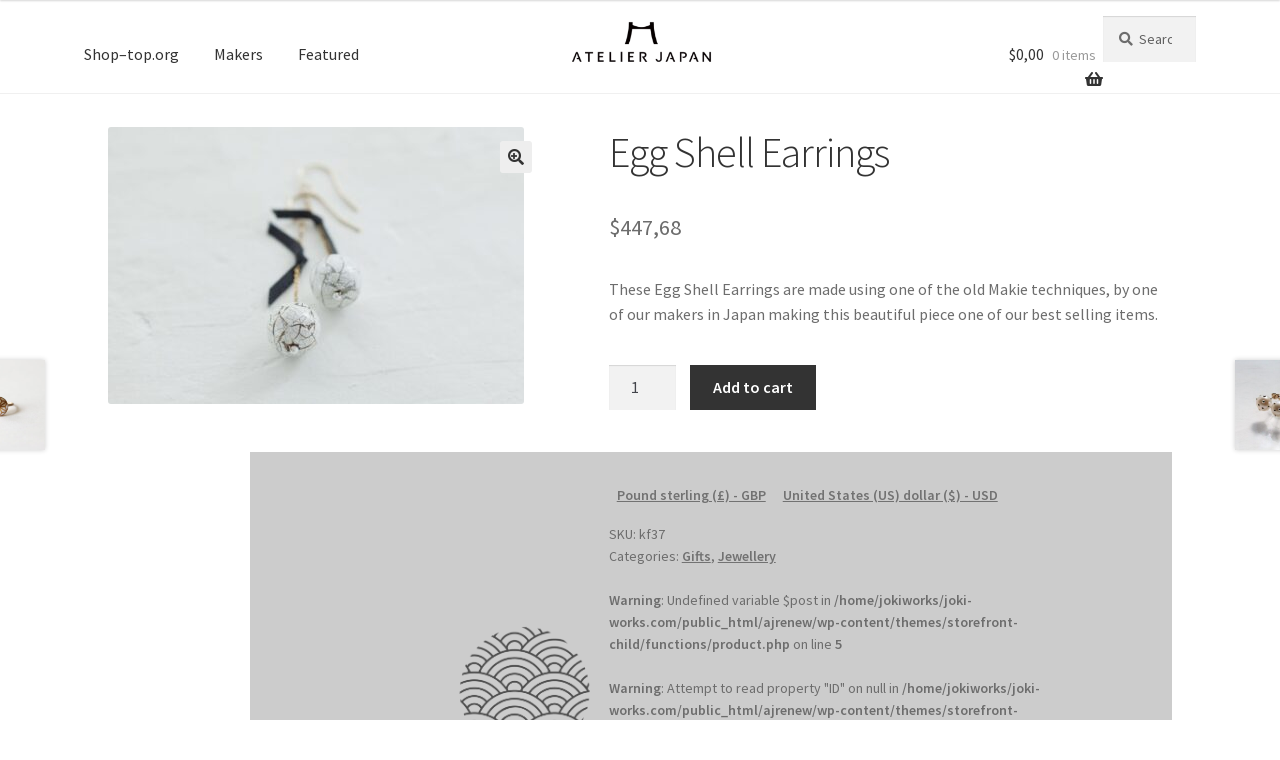

--- FILE ---
content_type: text/html; charset=UTF-8
request_url: https://ajrenew.joki-works.com/product/egg-shell-earrings/
body_size: 19069
content:
<!doctype html>
<html lang="en-US">
<head>
<meta charset="UTF-8">
<meta name="viewport" content="width=device-width, initial-scale=1">
<link rel="profile" href="http://gmpg.org/xfn/11">
<link rel="pingback" href="https://ajrenew.joki-works.com/xmlrpc.php">

<!-- Google tag (gtag.js) -->
<script async src="https://www.googletagmanager.com/gtag/js?id=UA-110072547-1"></script>
<script>
  window.dataLayer = window.dataLayer || [];
  function gtag(){dataLayer.push(arguments);}
  gtag('js', new Date());

  gtag('config', 'UA-110072547-1');
</script>
    <meta name='robots' content='index, follow, max-image-preview:large, max-snippet:-1, max-video-preview:-1' />
<link rel="alternate" hreflang="en" href="https://ajrenew.joki-works.com/product/egg-shell-earrings/" />
<link rel="alternate" hreflang="x-default" href="https://ajrenew.joki-works.com/product/egg-shell-earrings/" />

	<!-- This site is optimized with the Yoast SEO plugin v22.6 - https://yoast.com/wordpress/plugins/seo/ -->
	<title>Egg Shell Earrings - Atelier Japan</title>
	<link rel="canonical" href="https://ajrenew.joki-works.com/product/egg-shell-earrings/" />
	<meta property="og:locale" content="en_US" />
	<meta property="og:type" content="article" />
	<meta property="og:title" content="Egg Shell Earrings - Atelier Japan" />
	<meta property="og:description" content="These Egg Shell Earrings are made using one of the old Makie techniques, by one of our makers in Japan making this beautiful piece one of our best selling items." />
	<meta property="og:url" content="https://ajrenew.joki-works.com/product/egg-shell-earrings/" />
	<meta property="og:site_name" content="Atelier Japan" />
	<meta property="article:modified_time" content="2023-02-03T08:07:11+00:00" />
	<meta property="og:image" content="https://ajrenew.joki-works.com/wp-content/uploads/2020/09/IMG_4653.jpg" />
	<meta property="og:image:width" content="2048" />
	<meta property="og:image:height" content="1365" />
	<meta property="og:image:type" content="image/jpeg" />
	<meta name="twitter:card" content="summary_large_image" />
	<script type="application/ld+json" class="yoast-schema-graph">{"@context":"https://schema.org","@graph":[{"@type":"WebPage","@id":"https://ajrenew.joki-works.com/product/egg-shell-earrings/","url":"https://ajrenew.joki-works.com/product/egg-shell-earrings/","name":"Egg Shell Earrings - Atelier Japan","isPartOf":{"@id":"https://ajrenew.joki-works.com/#website"},"primaryImageOfPage":{"@id":"https://ajrenew.joki-works.com/product/egg-shell-earrings/#primaryimage"},"image":{"@id":"https://ajrenew.joki-works.com/product/egg-shell-earrings/#primaryimage"},"thumbnailUrl":"https://ajrenew.joki-works.com/wp-content/uploads/2020/09/IMG_4653.jpg","datePublished":"2020-09-04T10:35:58+00:00","dateModified":"2023-02-03T08:07:11+00:00","breadcrumb":{"@id":"https://ajrenew.joki-works.com/product/egg-shell-earrings/#breadcrumb"},"inLanguage":"en-US","potentialAction":[{"@type":"ReadAction","target":["https://ajrenew.joki-works.com/product/egg-shell-earrings/"]}]},{"@type":"ImageObject","inLanguage":"en-US","@id":"https://ajrenew.joki-works.com/product/egg-shell-earrings/#primaryimage","url":"https://ajrenew.joki-works.com/wp-content/uploads/2020/09/IMG_4653.jpg","contentUrl":"https://ajrenew.joki-works.com/wp-content/uploads/2020/09/IMG_4653.jpg","width":2048,"height":1365,"caption":"Egg Shell Earrings"},{"@type":"BreadcrumbList","@id":"https://ajrenew.joki-works.com/product/egg-shell-earrings/#breadcrumb","itemListElement":[{"@type":"ListItem","position":1,"name":"Home","item":"https://ajrenew.joki-works.com/"},{"@type":"ListItem","position":2,"name":"Products","item":"https://ajrenew.joki-works.com/shop/"},{"@type":"ListItem","position":3,"name":"Egg Shell Earrings"}]},{"@type":"WebSite","@id":"https://ajrenew.joki-works.com/#website","url":"https://ajrenew.joki-works.com/","name":"Atelier Japan","description":"Japanese traditional crafts for you","publisher":{"@id":"https://ajrenew.joki-works.com/#organization"},"potentialAction":[{"@type":"SearchAction","target":{"@type":"EntryPoint","urlTemplate":"https://ajrenew.joki-works.com/?s={search_term_string}"},"query-input":"required name=search_term_string"}],"inLanguage":"en-US"},{"@type":"Organization","@id":"https://ajrenew.joki-works.com/#organization","name":"Atelier Japan","url":"https://ajrenew.joki-works.com/","logo":{"@type":"ImageObject","inLanguage":"en-US","@id":"https://ajrenew.joki-works.com/#/schema/logo/image/","url":"https://ajrenew.joki-works.com/wp-content/uploads/2023/02/Logo.png","contentUrl":"https://ajrenew.joki-works.com/wp-content/uploads/2023/02/Logo.png","width":292,"height":107,"caption":"Atelier Japan"},"image":{"@id":"https://ajrenew.joki-works.com/#/schema/logo/image/"}}]}</script>
	<!-- / Yoast SEO plugin. -->


<link rel='dns-prefetch' href='//fonts.googleapis.com' />
<link rel="alternate" type="application/rss+xml" title="Atelier Japan &raquo; Feed" href="https://ajrenew.joki-works.com/feed/" />
<link rel="alternate" type="application/rss+xml" title="Atelier Japan &raquo; Comments Feed" href="https://ajrenew.joki-works.com/comments/feed/" />
<script>
window._wpemojiSettings = {"baseUrl":"https:\/\/s.w.org\/images\/core\/emoji\/14.0.0\/72x72\/","ext":".png","svgUrl":"https:\/\/s.w.org\/images\/core\/emoji\/14.0.0\/svg\/","svgExt":".svg","source":{"concatemoji":"https:\/\/ajrenew.joki-works.com\/wp-includes\/js\/wp-emoji-release.min.js?ver=6.3.7"}};
/*! This file is auto-generated */
!function(i,n){var o,s,e;function c(e){try{var t={supportTests:e,timestamp:(new Date).valueOf()};sessionStorage.setItem(o,JSON.stringify(t))}catch(e){}}function p(e,t,n){e.clearRect(0,0,e.canvas.width,e.canvas.height),e.fillText(t,0,0);var t=new Uint32Array(e.getImageData(0,0,e.canvas.width,e.canvas.height).data),r=(e.clearRect(0,0,e.canvas.width,e.canvas.height),e.fillText(n,0,0),new Uint32Array(e.getImageData(0,0,e.canvas.width,e.canvas.height).data));return t.every(function(e,t){return e===r[t]})}function u(e,t,n){switch(t){case"flag":return n(e,"\ud83c\udff3\ufe0f\u200d\u26a7\ufe0f","\ud83c\udff3\ufe0f\u200b\u26a7\ufe0f")?!1:!n(e,"\ud83c\uddfa\ud83c\uddf3","\ud83c\uddfa\u200b\ud83c\uddf3")&&!n(e,"\ud83c\udff4\udb40\udc67\udb40\udc62\udb40\udc65\udb40\udc6e\udb40\udc67\udb40\udc7f","\ud83c\udff4\u200b\udb40\udc67\u200b\udb40\udc62\u200b\udb40\udc65\u200b\udb40\udc6e\u200b\udb40\udc67\u200b\udb40\udc7f");case"emoji":return!n(e,"\ud83e\udef1\ud83c\udffb\u200d\ud83e\udef2\ud83c\udfff","\ud83e\udef1\ud83c\udffb\u200b\ud83e\udef2\ud83c\udfff")}return!1}function f(e,t,n){var r="undefined"!=typeof WorkerGlobalScope&&self instanceof WorkerGlobalScope?new OffscreenCanvas(300,150):i.createElement("canvas"),a=r.getContext("2d",{willReadFrequently:!0}),o=(a.textBaseline="top",a.font="600 32px Arial",{});return e.forEach(function(e){o[e]=t(a,e,n)}),o}function t(e){var t=i.createElement("script");t.src=e,t.defer=!0,i.head.appendChild(t)}"undefined"!=typeof Promise&&(o="wpEmojiSettingsSupports",s=["flag","emoji"],n.supports={everything:!0,everythingExceptFlag:!0},e=new Promise(function(e){i.addEventListener("DOMContentLoaded",e,{once:!0})}),new Promise(function(t){var n=function(){try{var e=JSON.parse(sessionStorage.getItem(o));if("object"==typeof e&&"number"==typeof e.timestamp&&(new Date).valueOf()<e.timestamp+604800&&"object"==typeof e.supportTests)return e.supportTests}catch(e){}return null}();if(!n){if("undefined"!=typeof Worker&&"undefined"!=typeof OffscreenCanvas&&"undefined"!=typeof URL&&URL.createObjectURL&&"undefined"!=typeof Blob)try{var e="postMessage("+f.toString()+"("+[JSON.stringify(s),u.toString(),p.toString()].join(",")+"));",r=new Blob([e],{type:"text/javascript"}),a=new Worker(URL.createObjectURL(r),{name:"wpTestEmojiSupports"});return void(a.onmessage=function(e){c(n=e.data),a.terminate(),t(n)})}catch(e){}c(n=f(s,u,p))}t(n)}).then(function(e){for(var t in e)n.supports[t]=e[t],n.supports.everything=n.supports.everything&&n.supports[t],"flag"!==t&&(n.supports.everythingExceptFlag=n.supports.everythingExceptFlag&&n.supports[t]);n.supports.everythingExceptFlag=n.supports.everythingExceptFlag&&!n.supports.flag,n.DOMReady=!1,n.readyCallback=function(){n.DOMReady=!0}}).then(function(){return e}).then(function(){var e;n.supports.everything||(n.readyCallback(),(e=n.source||{}).concatemoji?t(e.concatemoji):e.wpemoji&&e.twemoji&&(t(e.twemoji),t(e.wpemoji)))}))}((window,document),window._wpemojiSettings);
</script>
<style>
img.wp-smiley,
img.emoji {
	display: inline !important;
	border: none !important;
	box-shadow: none !important;
	height: 1em !important;
	width: 1em !important;
	margin: 0 0.07em !important;
	vertical-align: -0.1em !important;
	background: none !important;
	padding: 0 !important;
}
</style>
	<link rel='stylesheet' id='wp-block-library-css' href='https://ajrenew.joki-works.com/wp-includes/css/dist/block-library/style.min.css?ver=1693552514' media='all' />
<style id='wp-block-library-theme-inline-css'>
.wp-block-audio figcaption{color:#555;font-size:13px;text-align:center}.is-dark-theme .wp-block-audio figcaption{color:hsla(0,0%,100%,.65)}.wp-block-audio{margin:0 0 1em}.wp-block-code{border:1px solid #ccc;border-radius:4px;font-family:Menlo,Consolas,monaco,monospace;padding:.8em 1em}.wp-block-embed figcaption{color:#555;font-size:13px;text-align:center}.is-dark-theme .wp-block-embed figcaption{color:hsla(0,0%,100%,.65)}.wp-block-embed{margin:0 0 1em}.blocks-gallery-caption{color:#555;font-size:13px;text-align:center}.is-dark-theme .blocks-gallery-caption{color:hsla(0,0%,100%,.65)}.wp-block-image figcaption{color:#555;font-size:13px;text-align:center}.is-dark-theme .wp-block-image figcaption{color:hsla(0,0%,100%,.65)}.wp-block-image{margin:0 0 1em}.wp-block-pullquote{border-bottom:4px solid;border-top:4px solid;color:currentColor;margin-bottom:1.75em}.wp-block-pullquote cite,.wp-block-pullquote footer,.wp-block-pullquote__citation{color:currentColor;font-size:.8125em;font-style:normal;text-transform:uppercase}.wp-block-quote{border-left:.25em solid;margin:0 0 1.75em;padding-left:1em}.wp-block-quote cite,.wp-block-quote footer{color:currentColor;font-size:.8125em;font-style:normal;position:relative}.wp-block-quote.has-text-align-right{border-left:none;border-right:.25em solid;padding-left:0;padding-right:1em}.wp-block-quote.has-text-align-center{border:none;padding-left:0}.wp-block-quote.is-large,.wp-block-quote.is-style-large,.wp-block-quote.is-style-plain{border:none}.wp-block-search .wp-block-search__label{font-weight:700}.wp-block-search__button{border:1px solid #ccc;padding:.375em .625em}:where(.wp-block-group.has-background){padding:1.25em 2.375em}.wp-block-separator.has-css-opacity{opacity:.4}.wp-block-separator{border:none;border-bottom:2px solid;margin-left:auto;margin-right:auto}.wp-block-separator.has-alpha-channel-opacity{opacity:1}.wp-block-separator:not(.is-style-wide):not(.is-style-dots){width:100px}.wp-block-separator.has-background:not(.is-style-dots){border-bottom:none;height:1px}.wp-block-separator.has-background:not(.is-style-wide):not(.is-style-dots){height:2px}.wp-block-table{margin:0 0 1em}.wp-block-table td,.wp-block-table th{word-break:normal}.wp-block-table figcaption{color:#555;font-size:13px;text-align:center}.is-dark-theme .wp-block-table figcaption{color:hsla(0,0%,100%,.65)}.wp-block-video figcaption{color:#555;font-size:13px;text-align:center}.is-dark-theme .wp-block-video figcaption{color:hsla(0,0%,100%,.65)}.wp-block-video{margin:0 0 1em}.wp-block-template-part.has-background{margin-bottom:0;margin-top:0;padding:1.25em 2.375em}
</style>
<link rel='stylesheet' id='wc-blocks-style-css' href='https://ajrenew.joki-works.com/wp-content/plugins/woocommerce/packages/woocommerce-blocks/build/wc-blocks.css?ver=10.6.6' media='all' />
<link rel='stylesheet' id='wc-blocks-style-active-filters-css' href='https://ajrenew.joki-works.com/wp-content/plugins/woocommerce/packages/woocommerce-blocks/build/active-filters.css?ver=10.6.6' media='all' />
<link rel='stylesheet' id='wc-blocks-style-add-to-cart-form-css' href='https://ajrenew.joki-works.com/wp-content/plugins/woocommerce/packages/woocommerce-blocks/build/add-to-cart-form.css?ver=10.6.6' media='all' />
<link rel='stylesheet' id='wc-blocks-packages-style-css' href='https://ajrenew.joki-works.com/wp-content/plugins/woocommerce/packages/woocommerce-blocks/build/packages-style.css?ver=10.6.6' media='all' />
<link rel='stylesheet' id='wc-blocks-style-all-products-css' href='https://ajrenew.joki-works.com/wp-content/plugins/woocommerce/packages/woocommerce-blocks/build/all-products.css?ver=10.6.6' media='all' />
<link rel='stylesheet' id='wc-blocks-style-all-reviews-css' href='https://ajrenew.joki-works.com/wp-content/plugins/woocommerce/packages/woocommerce-blocks/build/all-reviews.css?ver=10.6.6' media='all' />
<link rel='stylesheet' id='wc-blocks-style-attribute-filter-css' href='https://ajrenew.joki-works.com/wp-content/plugins/woocommerce/packages/woocommerce-blocks/build/attribute-filter.css?ver=10.6.6' media='all' />
<link rel='stylesheet' id='wc-blocks-style-breadcrumbs-css' href='https://ajrenew.joki-works.com/wp-content/plugins/woocommerce/packages/woocommerce-blocks/build/breadcrumbs.css?ver=10.6.6' media='all' />
<link rel='stylesheet' id='wc-blocks-style-catalog-sorting-css' href='https://ajrenew.joki-works.com/wp-content/plugins/woocommerce/packages/woocommerce-blocks/build/catalog-sorting.css?ver=10.6.6' media='all' />
<link rel='stylesheet' id='wc-blocks-style-customer-account-css' href='https://ajrenew.joki-works.com/wp-content/plugins/woocommerce/packages/woocommerce-blocks/build/customer-account.css?ver=10.6.6' media='all' />
<link rel='stylesheet' id='wc-blocks-style-featured-category-css' href='https://ajrenew.joki-works.com/wp-content/plugins/woocommerce/packages/woocommerce-blocks/build/featured-category.css?ver=10.6.6' media='all' />
<link rel='stylesheet' id='wc-blocks-style-featured-product-css' href='https://ajrenew.joki-works.com/wp-content/plugins/woocommerce/packages/woocommerce-blocks/build/featured-product.css?ver=10.6.6' media='all' />
<link rel='stylesheet' id='wc-blocks-style-mini-cart-css' href='https://ajrenew.joki-works.com/wp-content/plugins/woocommerce/packages/woocommerce-blocks/build/mini-cart.css?ver=10.6.6' media='all' />
<link rel='stylesheet' id='wc-blocks-style-price-filter-css' href='https://ajrenew.joki-works.com/wp-content/plugins/woocommerce/packages/woocommerce-blocks/build/price-filter.css?ver=10.6.6' media='all' />
<link rel='stylesheet' id='wc-blocks-style-product-add-to-cart-css' href='https://ajrenew.joki-works.com/wp-content/plugins/woocommerce/packages/woocommerce-blocks/build/product-add-to-cart.css?ver=10.6.6' media='all' />
<link rel='stylesheet' id='wc-blocks-style-product-button-css' href='https://ajrenew.joki-works.com/wp-content/plugins/woocommerce/packages/woocommerce-blocks/build/product-button.css?ver=10.6.6' media='all' />
<link rel='stylesheet' id='wc-blocks-style-product-categories-css' href='https://ajrenew.joki-works.com/wp-content/plugins/woocommerce/packages/woocommerce-blocks/build/product-categories.css?ver=10.6.6' media='all' />
<link rel='stylesheet' id='wc-blocks-style-product-image-css' href='https://ajrenew.joki-works.com/wp-content/plugins/woocommerce/packages/woocommerce-blocks/build/product-image.css?ver=10.6.6' media='all' />
<link rel='stylesheet' id='wc-blocks-style-product-image-gallery-css' href='https://ajrenew.joki-works.com/wp-content/plugins/woocommerce/packages/woocommerce-blocks/build/product-image-gallery.css?ver=10.6.6' media='all' />
<link rel='stylesheet' id='wc-blocks-style-product-query-css' href='https://ajrenew.joki-works.com/wp-content/plugins/woocommerce/packages/woocommerce-blocks/build/product-query.css?ver=10.6.6' media='all' />
<link rel='stylesheet' id='wc-blocks-style-product-results-count-css' href='https://ajrenew.joki-works.com/wp-content/plugins/woocommerce/packages/woocommerce-blocks/build/product-results-count.css?ver=10.6.6' media='all' />
<link rel='stylesheet' id='wc-blocks-style-product-reviews-css' href='https://ajrenew.joki-works.com/wp-content/plugins/woocommerce/packages/woocommerce-blocks/build/product-reviews.css?ver=10.6.6' media='all' />
<link rel='stylesheet' id='wc-blocks-style-product-sale-badge-css' href='https://ajrenew.joki-works.com/wp-content/plugins/woocommerce/packages/woocommerce-blocks/build/product-sale-badge.css?ver=10.6.6' media='all' />
<link rel='stylesheet' id='wc-blocks-style-product-search-css' href='https://ajrenew.joki-works.com/wp-content/plugins/woocommerce/packages/woocommerce-blocks/build/product-search.css?ver=10.6.6' media='all' />
<link rel='stylesheet' id='wc-blocks-style-product-sku-css' href='https://ajrenew.joki-works.com/wp-content/plugins/woocommerce/packages/woocommerce-blocks/build/product-sku.css?ver=10.6.6' media='all' />
<link rel='stylesheet' id='wc-blocks-style-product-stock-indicator-css' href='https://ajrenew.joki-works.com/wp-content/plugins/woocommerce/packages/woocommerce-blocks/build/product-stock-indicator.css?ver=10.6.6' media='all' />
<link rel='stylesheet' id='wc-blocks-style-product-summary-css' href='https://ajrenew.joki-works.com/wp-content/plugins/woocommerce/packages/woocommerce-blocks/build/product-summary.css?ver=10.6.6' media='all' />
<link rel='stylesheet' id='wc-blocks-style-product-title-css' href='https://ajrenew.joki-works.com/wp-content/plugins/woocommerce/packages/woocommerce-blocks/build/product-title.css?ver=10.6.6' media='all' />
<link rel='stylesheet' id='wc-blocks-style-rating-filter-css' href='https://ajrenew.joki-works.com/wp-content/plugins/woocommerce/packages/woocommerce-blocks/build/rating-filter.css?ver=10.6.6' media='all' />
<link rel='stylesheet' id='wc-blocks-style-reviews-by-category-css' href='https://ajrenew.joki-works.com/wp-content/plugins/woocommerce/packages/woocommerce-blocks/build/reviews-by-category.css?ver=10.6.6' media='all' />
<link rel='stylesheet' id='wc-blocks-style-reviews-by-product-css' href='https://ajrenew.joki-works.com/wp-content/plugins/woocommerce/packages/woocommerce-blocks/build/reviews-by-product.css?ver=10.6.6' media='all' />
<link rel='stylesheet' id='wc-blocks-style-product-details-css' href='https://ajrenew.joki-works.com/wp-content/plugins/woocommerce/packages/woocommerce-blocks/build/product-details.css?ver=10.6.6' media='all' />
<link rel='stylesheet' id='wc-blocks-style-single-product-css' href='https://ajrenew.joki-works.com/wp-content/plugins/woocommerce/packages/woocommerce-blocks/build/single-product.css?ver=10.6.6' media='all' />
<link rel='stylesheet' id='wc-blocks-style-stock-filter-css' href='https://ajrenew.joki-works.com/wp-content/plugins/woocommerce/packages/woocommerce-blocks/build/stock-filter.css?ver=10.6.6' media='all' />
<link rel='stylesheet' id='wc-blocks-style-cart-css' href='https://ajrenew.joki-works.com/wp-content/plugins/woocommerce/packages/woocommerce-blocks/build/cart.css?ver=10.6.6' media='all' />
<link rel='stylesheet' id='wc-blocks-style-checkout-css' href='https://ajrenew.joki-works.com/wp-content/plugins/woocommerce/packages/woocommerce-blocks/build/checkout.css?ver=10.6.6' media='all' />
<link rel='stylesheet' id='wc-blocks-style-mini-cart-contents-css' href='https://ajrenew.joki-works.com/wp-content/plugins/woocommerce/packages/woocommerce-blocks/build/mini-cart-contents.css?ver=10.6.6' media='all' />
<link rel='stylesheet' id='storefront-gutenberg-blocks-css' href='https://ajrenew.joki-works.com/wp-content/themes/storefront/assets/css/base/gutenberg-blocks.css?ver=4.5.2' media='all' />
<style id='storefront-gutenberg-blocks-inline-css'>

				.wp-block-button__link:not(.has-text-color) {
					color: #333333;
				}

				.wp-block-button__link:not(.has-text-color):hover,
				.wp-block-button__link:not(.has-text-color):focus,
				.wp-block-button__link:not(.has-text-color):active {
					color: #333333;
				}

				.wp-block-button__link:not(.has-background) {
					background-color: #eeeeee;
				}

				.wp-block-button__link:not(.has-background):hover,
				.wp-block-button__link:not(.has-background):focus,
				.wp-block-button__link:not(.has-background):active {
					border-color: #d5d5d5;
					background-color: #d5d5d5;
				}

				.wc-block-grid__products .wc-block-grid__product .wp-block-button__link {
					background-color: #eeeeee;
					border-color: #eeeeee;
					color: #333333;
				}

				.wp-block-quote footer,
				.wp-block-quote cite,
				.wp-block-quote__citation {
					color: #6d6d6d;
				}

				.wp-block-pullquote cite,
				.wp-block-pullquote footer,
				.wp-block-pullquote__citation {
					color: #6d6d6d;
				}

				.wp-block-image figcaption {
					color: #6d6d6d;
				}

				.wp-block-separator.is-style-dots::before {
					color: #333333;
				}

				.wp-block-file a.wp-block-file__button {
					color: #333333;
					background-color: #eeeeee;
					border-color: #eeeeee;
				}

				.wp-block-file a.wp-block-file__button:hover,
				.wp-block-file a.wp-block-file__button:focus,
				.wp-block-file a.wp-block-file__button:active {
					color: #333333;
					background-color: #d5d5d5;
				}

				.wp-block-code,
				.wp-block-preformatted pre {
					color: #6d6d6d;
				}

				.wp-block-table:not( .has-background ):not( .is-style-stripes ) tbody tr:nth-child(2n) td {
					background-color: #fdfdfd;
				}

				.wp-block-cover .wp-block-cover__inner-container h1:not(.has-text-color),
				.wp-block-cover .wp-block-cover__inner-container h2:not(.has-text-color),
				.wp-block-cover .wp-block-cover__inner-container h3:not(.has-text-color),
				.wp-block-cover .wp-block-cover__inner-container h4:not(.has-text-color),
				.wp-block-cover .wp-block-cover__inner-container h5:not(.has-text-color),
				.wp-block-cover .wp-block-cover__inner-container h6:not(.has-text-color) {
					color: #000000;
				}

				.wc-block-components-price-slider__range-input-progress,
				.rtl .wc-block-components-price-slider__range-input-progress {
					--range-color: #7f54b3;
				}

				/* Target only IE11 */
				@media all and (-ms-high-contrast: none), (-ms-high-contrast: active) {
					.wc-block-components-price-slider__range-input-progress {
						background: #7f54b3;
					}
				}

				.wc-block-components-button:not(.is-link) {
					background-color: #333333;
					color: #ffffff;
				}

				.wc-block-components-button:not(.is-link):hover,
				.wc-block-components-button:not(.is-link):focus,
				.wc-block-components-button:not(.is-link):active {
					background-color: #1a1a1a;
					color: #ffffff;
				}

				.wc-block-components-button:not(.is-link):disabled {
					background-color: #333333;
					color: #ffffff;
				}

				.wc-block-cart__submit-container {
					background-color: #ffffff;
				}

				.wc-block-cart__submit-container::before {
					color: rgba(220,220,220,0.5);
				}

				.wc-block-components-order-summary-item__quantity {
					background-color: #ffffff;
					border-color: #6d6d6d;
					box-shadow: 0 0 0 2px #ffffff;
					color: #6d6d6d;
				}
			
</style>
<style id='classic-theme-styles-inline-css'>
/*! This file is auto-generated */
.wp-block-button__link{color:#fff;background-color:#32373c;border-radius:9999px;box-shadow:none;text-decoration:none;padding:calc(.667em + 2px) calc(1.333em + 2px);font-size:1.125em}.wp-block-file__button{background:#32373c;color:#fff;text-decoration:none}
</style>
<style id='global-styles-inline-css'>
body{--wp--preset--color--black: #000000;--wp--preset--color--cyan-bluish-gray: #abb8c3;--wp--preset--color--white: #ffffff;--wp--preset--color--pale-pink: #f78da7;--wp--preset--color--vivid-red: #cf2e2e;--wp--preset--color--luminous-vivid-orange: #ff6900;--wp--preset--color--luminous-vivid-amber: #fcb900;--wp--preset--color--light-green-cyan: #7bdcb5;--wp--preset--color--vivid-green-cyan: #00d084;--wp--preset--color--pale-cyan-blue: #8ed1fc;--wp--preset--color--vivid-cyan-blue: #0693e3;--wp--preset--color--vivid-purple: #9b51e0;--wp--preset--gradient--vivid-cyan-blue-to-vivid-purple: linear-gradient(135deg,rgba(6,147,227,1) 0%,rgb(155,81,224) 100%);--wp--preset--gradient--light-green-cyan-to-vivid-green-cyan: linear-gradient(135deg,rgb(122,220,180) 0%,rgb(0,208,130) 100%);--wp--preset--gradient--luminous-vivid-amber-to-luminous-vivid-orange: linear-gradient(135deg,rgba(252,185,0,1) 0%,rgba(255,105,0,1) 100%);--wp--preset--gradient--luminous-vivid-orange-to-vivid-red: linear-gradient(135deg,rgba(255,105,0,1) 0%,rgb(207,46,46) 100%);--wp--preset--gradient--very-light-gray-to-cyan-bluish-gray: linear-gradient(135deg,rgb(238,238,238) 0%,rgb(169,184,195) 100%);--wp--preset--gradient--cool-to-warm-spectrum: linear-gradient(135deg,rgb(74,234,220) 0%,rgb(151,120,209) 20%,rgb(207,42,186) 40%,rgb(238,44,130) 60%,rgb(251,105,98) 80%,rgb(254,248,76) 100%);--wp--preset--gradient--blush-light-purple: linear-gradient(135deg,rgb(255,206,236) 0%,rgb(152,150,240) 100%);--wp--preset--gradient--blush-bordeaux: linear-gradient(135deg,rgb(254,205,165) 0%,rgb(254,45,45) 50%,rgb(107,0,62) 100%);--wp--preset--gradient--luminous-dusk: linear-gradient(135deg,rgb(255,203,112) 0%,rgb(199,81,192) 50%,rgb(65,88,208) 100%);--wp--preset--gradient--pale-ocean: linear-gradient(135deg,rgb(255,245,203) 0%,rgb(182,227,212) 50%,rgb(51,167,181) 100%);--wp--preset--gradient--electric-grass: linear-gradient(135deg,rgb(202,248,128) 0%,rgb(113,206,126) 100%);--wp--preset--gradient--midnight: linear-gradient(135deg,rgb(2,3,129) 0%,rgb(40,116,252) 100%);--wp--preset--font-size--small: 14px;--wp--preset--font-size--medium: 23px;--wp--preset--font-size--large: 26px;--wp--preset--font-size--x-large: 42px;--wp--preset--font-size--normal: 16px;--wp--preset--font-size--huge: 37px;--wp--preset--spacing--20: 0.44rem;--wp--preset--spacing--30: 0.67rem;--wp--preset--spacing--40: 1rem;--wp--preset--spacing--50: 1.5rem;--wp--preset--spacing--60: 2.25rem;--wp--preset--spacing--70: 3.38rem;--wp--preset--spacing--80: 5.06rem;--wp--preset--shadow--natural: 6px 6px 9px rgba(0, 0, 0, 0.2);--wp--preset--shadow--deep: 12px 12px 50px rgba(0, 0, 0, 0.4);--wp--preset--shadow--sharp: 6px 6px 0px rgba(0, 0, 0, 0.2);--wp--preset--shadow--outlined: 6px 6px 0px -3px rgba(255, 255, 255, 1), 6px 6px rgba(0, 0, 0, 1);--wp--preset--shadow--crisp: 6px 6px 0px rgba(0, 0, 0, 1);}:where(.is-layout-flex){gap: 0.5em;}:where(.is-layout-grid){gap: 0.5em;}body .is-layout-flow > .alignleft{float: left;margin-inline-start: 0;margin-inline-end: 2em;}body .is-layout-flow > .alignright{float: right;margin-inline-start: 2em;margin-inline-end: 0;}body .is-layout-flow > .aligncenter{margin-left: auto !important;margin-right: auto !important;}body .is-layout-constrained > .alignleft{float: left;margin-inline-start: 0;margin-inline-end: 2em;}body .is-layout-constrained > .alignright{float: right;margin-inline-start: 2em;margin-inline-end: 0;}body .is-layout-constrained > .aligncenter{margin-left: auto !important;margin-right: auto !important;}body .is-layout-constrained > :where(:not(.alignleft):not(.alignright):not(.alignfull)){max-width: var(--wp--style--global--content-size);margin-left: auto !important;margin-right: auto !important;}body .is-layout-constrained > .alignwide{max-width: var(--wp--style--global--wide-size);}body .is-layout-flex{display: flex;}body .is-layout-flex{flex-wrap: wrap;align-items: center;}body .is-layout-flex > *{margin: 0;}body .is-layout-grid{display: grid;}body .is-layout-grid > *{margin: 0;}:where(.wp-block-columns.is-layout-flex){gap: 2em;}:where(.wp-block-columns.is-layout-grid){gap: 2em;}:where(.wp-block-post-template.is-layout-flex){gap: 1.25em;}:where(.wp-block-post-template.is-layout-grid){gap: 1.25em;}.has-black-color{color: var(--wp--preset--color--black) !important;}.has-cyan-bluish-gray-color{color: var(--wp--preset--color--cyan-bluish-gray) !important;}.has-white-color{color: var(--wp--preset--color--white) !important;}.has-pale-pink-color{color: var(--wp--preset--color--pale-pink) !important;}.has-vivid-red-color{color: var(--wp--preset--color--vivid-red) !important;}.has-luminous-vivid-orange-color{color: var(--wp--preset--color--luminous-vivid-orange) !important;}.has-luminous-vivid-amber-color{color: var(--wp--preset--color--luminous-vivid-amber) !important;}.has-light-green-cyan-color{color: var(--wp--preset--color--light-green-cyan) !important;}.has-vivid-green-cyan-color{color: var(--wp--preset--color--vivid-green-cyan) !important;}.has-pale-cyan-blue-color{color: var(--wp--preset--color--pale-cyan-blue) !important;}.has-vivid-cyan-blue-color{color: var(--wp--preset--color--vivid-cyan-blue) !important;}.has-vivid-purple-color{color: var(--wp--preset--color--vivid-purple) !important;}.has-black-background-color{background-color: var(--wp--preset--color--black) !important;}.has-cyan-bluish-gray-background-color{background-color: var(--wp--preset--color--cyan-bluish-gray) !important;}.has-white-background-color{background-color: var(--wp--preset--color--white) !important;}.has-pale-pink-background-color{background-color: var(--wp--preset--color--pale-pink) !important;}.has-vivid-red-background-color{background-color: var(--wp--preset--color--vivid-red) !important;}.has-luminous-vivid-orange-background-color{background-color: var(--wp--preset--color--luminous-vivid-orange) !important;}.has-luminous-vivid-amber-background-color{background-color: var(--wp--preset--color--luminous-vivid-amber) !important;}.has-light-green-cyan-background-color{background-color: var(--wp--preset--color--light-green-cyan) !important;}.has-vivid-green-cyan-background-color{background-color: var(--wp--preset--color--vivid-green-cyan) !important;}.has-pale-cyan-blue-background-color{background-color: var(--wp--preset--color--pale-cyan-blue) !important;}.has-vivid-cyan-blue-background-color{background-color: var(--wp--preset--color--vivid-cyan-blue) !important;}.has-vivid-purple-background-color{background-color: var(--wp--preset--color--vivid-purple) !important;}.has-black-border-color{border-color: var(--wp--preset--color--black) !important;}.has-cyan-bluish-gray-border-color{border-color: var(--wp--preset--color--cyan-bluish-gray) !important;}.has-white-border-color{border-color: var(--wp--preset--color--white) !important;}.has-pale-pink-border-color{border-color: var(--wp--preset--color--pale-pink) !important;}.has-vivid-red-border-color{border-color: var(--wp--preset--color--vivid-red) !important;}.has-luminous-vivid-orange-border-color{border-color: var(--wp--preset--color--luminous-vivid-orange) !important;}.has-luminous-vivid-amber-border-color{border-color: var(--wp--preset--color--luminous-vivid-amber) !important;}.has-light-green-cyan-border-color{border-color: var(--wp--preset--color--light-green-cyan) !important;}.has-vivid-green-cyan-border-color{border-color: var(--wp--preset--color--vivid-green-cyan) !important;}.has-pale-cyan-blue-border-color{border-color: var(--wp--preset--color--pale-cyan-blue) !important;}.has-vivid-cyan-blue-border-color{border-color: var(--wp--preset--color--vivid-cyan-blue) !important;}.has-vivid-purple-border-color{border-color: var(--wp--preset--color--vivid-purple) !important;}.has-vivid-cyan-blue-to-vivid-purple-gradient-background{background: var(--wp--preset--gradient--vivid-cyan-blue-to-vivid-purple) !important;}.has-light-green-cyan-to-vivid-green-cyan-gradient-background{background: var(--wp--preset--gradient--light-green-cyan-to-vivid-green-cyan) !important;}.has-luminous-vivid-amber-to-luminous-vivid-orange-gradient-background{background: var(--wp--preset--gradient--luminous-vivid-amber-to-luminous-vivid-orange) !important;}.has-luminous-vivid-orange-to-vivid-red-gradient-background{background: var(--wp--preset--gradient--luminous-vivid-orange-to-vivid-red) !important;}.has-very-light-gray-to-cyan-bluish-gray-gradient-background{background: var(--wp--preset--gradient--very-light-gray-to-cyan-bluish-gray) !important;}.has-cool-to-warm-spectrum-gradient-background{background: var(--wp--preset--gradient--cool-to-warm-spectrum) !important;}.has-blush-light-purple-gradient-background{background: var(--wp--preset--gradient--blush-light-purple) !important;}.has-blush-bordeaux-gradient-background{background: var(--wp--preset--gradient--blush-bordeaux) !important;}.has-luminous-dusk-gradient-background{background: var(--wp--preset--gradient--luminous-dusk) !important;}.has-pale-ocean-gradient-background{background: var(--wp--preset--gradient--pale-ocean) !important;}.has-electric-grass-gradient-background{background: var(--wp--preset--gradient--electric-grass) !important;}.has-midnight-gradient-background{background: var(--wp--preset--gradient--midnight) !important;}.has-small-font-size{font-size: var(--wp--preset--font-size--small) !important;}.has-medium-font-size{font-size: var(--wp--preset--font-size--medium) !important;}.has-large-font-size{font-size: var(--wp--preset--font-size--large) !important;}.has-x-large-font-size{font-size: var(--wp--preset--font-size--x-large) !important;}
.wp-block-navigation a:where(:not(.wp-element-button)){color: inherit;}
:where(.wp-block-post-template.is-layout-flex){gap: 1.25em;}:where(.wp-block-post-template.is-layout-grid){gap: 1.25em;}
:where(.wp-block-columns.is-layout-flex){gap: 2em;}:where(.wp-block-columns.is-layout-grid){gap: 2em;}
.wp-block-pullquote{font-size: 1.5em;line-height: 1.6;}
</style>
<link rel='stylesheet' id='wpml-blocks-css' href='https://ajrenew.joki-works.com/wp-content/plugins/sitepress-multilingual-cms/dist/css/blocks/styles.css?ver=4.6.5' media='all' />
<link rel='stylesheet' id='wcml-horizontal-list-0-css' href='//ajrenew.joki-works.com/wp-content/plugins/woocommerce-multilingual/templates/currency-switchers/legacy-list-horizontal/style.css?ver=5.2.0' media='all' />
<link rel='stylesheet' id='photoswipe-css' href='https://ajrenew.joki-works.com/wp-content/plugins/woocommerce/assets/css/photoswipe/photoswipe.min.css?ver=8.0.3' media='all' />
<link rel='stylesheet' id='photoswipe-default-skin-css' href='https://ajrenew.joki-works.com/wp-content/plugins/woocommerce/assets/css/photoswipe/default-skin/default-skin.min.css?ver=8.0.3' media='all' />
<style id='woocommerce-inline-inline-css'>
.woocommerce form .form-row .required { visibility: visible; }
</style>
<link rel='stylesheet' id='wpml-legacy-horizontal-list-0-css' href='https://ajrenew.joki-works.com/wp-content/plugins/sitepress-multilingual-cms/templates/language-switchers/legacy-list-horizontal/style.min.css?ver=1' media='all' />
<style id='wpml-legacy-horizontal-list-0-inline-css'>
.wpml-ls-statics-footer a, .wpml-ls-statics-footer .wpml-ls-sub-menu a, .wpml-ls-statics-footer .wpml-ls-sub-menu a:link, .wpml-ls-statics-footer li:not(.wpml-ls-current-language) .wpml-ls-link, .wpml-ls-statics-footer li:not(.wpml-ls-current-language) .wpml-ls-link:link {color:#444444;background-color:#ffffff;}.wpml-ls-statics-footer a, .wpml-ls-statics-footer .wpml-ls-sub-menu a:hover,.wpml-ls-statics-footer .wpml-ls-sub-menu a:focus, .wpml-ls-statics-footer .wpml-ls-sub-menu a:link:hover, .wpml-ls-statics-footer .wpml-ls-sub-menu a:link:focus {color:#000000;background-color:#eeeeee;}.wpml-ls-statics-footer .wpml-ls-current-language > a {color:#444444;background-color:#ffffff;}.wpml-ls-statics-footer .wpml-ls-current-language:hover>a, .wpml-ls-statics-footer .wpml-ls-current-language>a:focus {color:#000000;background-color:#eeeeee;}
</style>
<link rel='stylesheet' id='xoo-cp-style-css' href='https://ajrenew.joki-works.com/wp-content/plugins/added-to-cart-popup-woocommerce/assets/css/xoo-cp-style.css?ver=1.7' media='all' />
<style id='xoo-cp-style-inline-css'>
td.xoo-cp-pqty{
			    min-width: 120px;
			}
			.xoo-cp-container{
				max-width: 650px;
			}
			.xcp-btn{
				background-color: #0d1846;
				color: #ffffff;
				font-size: 14px;
				border-radius: 5px;
				border: 1px solid #0d1846;
			}
			.xcp-btn:hover{
				color: #ffffff;
			}
			td.xoo-cp-pimg{
				width: 20%;
			}
			table.xoo-cp-pdetails , table.xoo-cp-pdetails tr{
				border: 0!important;
			}
			table.xoo-cp-pdetails td{
				border-style: solid;
				border-width: 0px;
				border-color: #ebe9eb;
			}
</style>
<link rel='stylesheet' id='storefront-style-css' href='https://ajrenew.joki-works.com/wp-content/themes/storefront/style.css?ver=4.5.2' media='all' />
<style id='storefront-style-inline-css'>

			.main-navigation ul li a,
			.site-title a,
			ul.menu li a,
			.site-branding h1 a,
			button.menu-toggle,
			button.menu-toggle:hover,
			.handheld-navigation .dropdown-toggle {
				color: #333333;
			}

			button.menu-toggle,
			button.menu-toggle:hover {
				border-color: #333333;
			}

			.main-navigation ul li a:hover,
			.main-navigation ul li:hover > a,
			.site-title a:hover,
			.site-header ul.menu li.current-menu-item > a {
				color: #747474;
			}

			table:not( .has-background ) th {
				background-color: #f8f8f8;
			}

			table:not( .has-background ) tbody td {
				background-color: #fdfdfd;
			}

			table:not( .has-background ) tbody tr:nth-child(2n) td,
			fieldset,
			fieldset legend {
				background-color: #fbfbfb;
			}

			.site-header,
			.secondary-navigation ul ul,
			.main-navigation ul.menu > li.menu-item-has-children:after,
			.secondary-navigation ul.menu ul,
			.storefront-handheld-footer-bar,
			.storefront-handheld-footer-bar ul li > a,
			.storefront-handheld-footer-bar ul li.search .site-search,
			button.menu-toggle,
			button.menu-toggle:hover {
				background-color: #ffffff;
			}

			p.site-description,
			.site-header,
			.storefront-handheld-footer-bar {
				color: #404040;
			}

			button.menu-toggle:after,
			button.menu-toggle:before,
			button.menu-toggle span:before {
				background-color: #333333;
			}

			h1, h2, h3, h4, h5, h6, .wc-block-grid__product-title {
				color: #333333;
			}

			.widget h1 {
				border-bottom-color: #333333;
			}

			body,
			.secondary-navigation a {
				color: #6d6d6d;
			}

			.widget-area .widget a,
			.hentry .entry-header .posted-on a,
			.hentry .entry-header .post-author a,
			.hentry .entry-header .post-comments a,
			.hentry .entry-header .byline a {
				color: #727272;
			}

			a {
				color: #7f54b3;
			}

			a:focus,
			button:focus,
			.button.alt:focus,
			input:focus,
			textarea:focus,
			input[type="button"]:focus,
			input[type="reset"]:focus,
			input[type="submit"]:focus,
			input[type="email"]:focus,
			input[type="tel"]:focus,
			input[type="url"]:focus,
			input[type="password"]:focus,
			input[type="search"]:focus {
				outline-color: #7f54b3;
			}

			button, input[type="button"], input[type="reset"], input[type="submit"], .button, .widget a.button {
				background-color: #eeeeee;
				border-color: #eeeeee;
				color: #333333;
			}

			button:hover, input[type="button"]:hover, input[type="reset"]:hover, input[type="submit"]:hover, .button:hover, .widget a.button:hover {
				background-color: #d5d5d5;
				border-color: #d5d5d5;
				color: #333333;
			}

			button.alt, input[type="button"].alt, input[type="reset"].alt, input[type="submit"].alt, .button.alt, .widget-area .widget a.button.alt {
				background-color: #333333;
				border-color: #333333;
				color: #ffffff;
			}

			button.alt:hover, input[type="button"].alt:hover, input[type="reset"].alt:hover, input[type="submit"].alt:hover, .button.alt:hover, .widget-area .widget a.button.alt:hover {
				background-color: #1a1a1a;
				border-color: #1a1a1a;
				color: #ffffff;
			}

			.pagination .page-numbers li .page-numbers.current {
				background-color: #e6e6e6;
				color: #636363;
			}

			#comments .comment-list .comment-content .comment-text {
				background-color: #f8f8f8;
			}

			.site-footer {
				background-color: #0f111d;
				color: #ffffff;
			}

			.site-footer a:not(.button):not(.components-button) {
				color: #ffffff;
			}

			.site-footer .storefront-handheld-footer-bar a:not(.button):not(.components-button) {
				color: #333333;
			}

			.site-footer h1, .site-footer h2, .site-footer h3, .site-footer h4, .site-footer h5, .site-footer h6, .site-footer .widget .widget-title, .site-footer .widget .widgettitle {
				color: #ffffff;
			}

			.page-template-template-homepage.has-post-thumbnail .type-page.has-post-thumbnail .entry-title {
				color: #000000;
			}

			.page-template-template-homepage.has-post-thumbnail .type-page.has-post-thumbnail .entry-content {
				color: #000000;
			}

			@media screen and ( min-width: 768px ) {
				.secondary-navigation ul.menu a:hover {
					color: #595959;
				}

				.secondary-navigation ul.menu a {
					color: #404040;
				}

				.main-navigation ul.menu ul.sub-menu,
				.main-navigation ul.nav-menu ul.children {
					background-color: #f0f0f0;
				}

				.site-header {
					border-bottom-color: #f0f0f0;
				}
			}
</style>
<link rel='stylesheet' id='storefront-icons-css' href='https://ajrenew.joki-works.com/wp-content/themes/storefront/assets/css/base/icons.css?ver=4.5.2' media='all' />
<link rel='stylesheet' id='storefront-fonts-css' href='https://fonts.googleapis.com/css?family=Source+Sans+Pro%3A400%2C300%2C300italic%2C400italic%2C600%2C700%2C900&#038;subset=latin%2Clatin-ext&#038;ver=4.5.2' media='all' />
<link rel='stylesheet' id='forget-about-shortcode-buttons-css' href='https://ajrenew.joki-works.com/wp-content/plugins/forget-about-shortcode-buttons/public/css/button-styles.css?ver=2.1.3' media='all' />
<link rel='stylesheet' id='storefront-woocommerce-style-css' href='https://ajrenew.joki-works.com/wp-content/themes/storefront/assets/css/woocommerce/woocommerce.css?ver=4.5.2' media='all' />
<style id='storefront-woocommerce-style-inline-css'>
@font-face {
				font-family: star;
				src: url(https://ajrenew.joki-works.com/wp-content/plugins/woocommerce/assets/fonts/star.eot);
				src:
					url(https://ajrenew.joki-works.com/wp-content/plugins/woocommerce/assets/fonts/star.eot?#iefix) format("embedded-opentype"),
					url(https://ajrenew.joki-works.com/wp-content/plugins/woocommerce/assets/fonts/star.woff) format("woff"),
					url(https://ajrenew.joki-works.com/wp-content/plugins/woocommerce/assets/fonts/star.ttf) format("truetype"),
					url(https://ajrenew.joki-works.com/wp-content/plugins/woocommerce/assets/fonts/star.svg#star) format("svg");
				font-weight: 400;
				font-style: normal;
			}
			@font-face {
				font-family: WooCommerce;
				src: url(https://ajrenew.joki-works.com/wp-content/plugins/woocommerce/assets/fonts/WooCommerce.eot);
				src:
					url(https://ajrenew.joki-works.com/wp-content/plugins/woocommerce/assets/fonts/WooCommerce.eot?#iefix) format("embedded-opentype"),
					url(https://ajrenew.joki-works.com/wp-content/plugins/woocommerce/assets/fonts/WooCommerce.woff) format("woff"),
					url(https://ajrenew.joki-works.com/wp-content/plugins/woocommerce/assets/fonts/WooCommerce.ttf) format("truetype"),
					url(https://ajrenew.joki-works.com/wp-content/plugins/woocommerce/assets/fonts/WooCommerce.svg#WooCommerce) format("svg");
				font-weight: 400;
				font-style: normal;
			}

			a.cart-contents,
			.site-header-cart .widget_shopping_cart a {
				color: #333333;
			}

			a.cart-contents:hover,
			.site-header-cart .widget_shopping_cart a:hover,
			.site-header-cart:hover > li > a {
				color: #747474;
			}

			table.cart td.product-remove,
			table.cart td.actions {
				border-top-color: #ffffff;
			}

			.storefront-handheld-footer-bar ul li.cart .count {
				background-color: #333333;
				color: #ffffff;
				border-color: #ffffff;
			}

			.woocommerce-tabs ul.tabs li.active a,
			ul.products li.product .price,
			.onsale,
			.wc-block-grid__product-onsale,
			.widget_search form:before,
			.widget_product_search form:before {
				color: #6d6d6d;
			}

			.woocommerce-breadcrumb a,
			a.woocommerce-review-link,
			.product_meta a {
				color: #727272;
			}

			.wc-block-grid__product-onsale,
			.onsale {
				border-color: #6d6d6d;
			}

			.star-rating span:before,
			.quantity .plus, .quantity .minus,
			p.stars a:hover:after,
			p.stars a:after,
			.star-rating span:before,
			#payment .payment_methods li input[type=radio]:first-child:checked+label:before {
				color: #7f54b3;
			}

			.widget_price_filter .ui-slider .ui-slider-range,
			.widget_price_filter .ui-slider .ui-slider-handle {
				background-color: #7f54b3;
			}

			.order_details {
				background-color: #f8f8f8;
			}

			.order_details > li {
				border-bottom: 1px dotted #e3e3e3;
			}

			.order_details:before,
			.order_details:after {
				background: -webkit-linear-gradient(transparent 0,transparent 0),-webkit-linear-gradient(135deg,#f8f8f8 33.33%,transparent 33.33%),-webkit-linear-gradient(45deg,#f8f8f8 33.33%,transparent 33.33%)
			}

			#order_review {
				background-color: #ffffff;
			}

			#payment .payment_methods > li .payment_box,
			#payment .place-order {
				background-color: #fafafa;
			}

			#payment .payment_methods > li:not(.woocommerce-notice) {
				background-color: #f5f5f5;
			}

			#payment .payment_methods > li:not(.woocommerce-notice):hover {
				background-color: #f0f0f0;
			}

			.woocommerce-pagination .page-numbers li .page-numbers.current {
				background-color: #e6e6e6;
				color: #636363;
			}

			.wc-block-grid__product-onsale,
			.onsale,
			.woocommerce-pagination .page-numbers li .page-numbers:not(.current) {
				color: #6d6d6d;
			}

			p.stars a:before,
			p.stars a:hover~a:before,
			p.stars.selected a.active~a:before {
				color: #6d6d6d;
			}

			p.stars.selected a.active:before,
			p.stars:hover a:before,
			p.stars.selected a:not(.active):before,
			p.stars.selected a.active:before {
				color: #7f54b3;
			}

			.single-product div.product .woocommerce-product-gallery .woocommerce-product-gallery__trigger {
				background-color: #eeeeee;
				color: #333333;
			}

			.single-product div.product .woocommerce-product-gallery .woocommerce-product-gallery__trigger:hover {
				background-color: #d5d5d5;
				border-color: #d5d5d5;
				color: #333333;
			}

			.button.added_to_cart:focus,
			.button.wc-forward:focus {
				outline-color: #7f54b3;
			}

			.added_to_cart,
			.site-header-cart .widget_shopping_cart a.button,
			.wc-block-grid__products .wc-block-grid__product .wp-block-button__link {
				background-color: #eeeeee;
				border-color: #eeeeee;
				color: #333333;
			}

			.added_to_cart:hover,
			.site-header-cart .widget_shopping_cart a.button:hover,
			.wc-block-grid__products .wc-block-grid__product .wp-block-button__link:hover {
				background-color: #d5d5d5;
				border-color: #d5d5d5;
				color: #333333;
			}

			.added_to_cart.alt, .added_to_cart, .widget a.button.checkout {
				background-color: #333333;
				border-color: #333333;
				color: #ffffff;
			}

			.added_to_cart.alt:hover, .added_to_cart:hover, .widget a.button.checkout:hover {
				background-color: #1a1a1a;
				border-color: #1a1a1a;
				color: #ffffff;
			}

			.button.loading {
				color: #eeeeee;
			}

			.button.loading:hover {
				background-color: #eeeeee;
			}

			.button.loading:after {
				color: #333333;
			}

			@media screen and ( min-width: 768px ) {
				.site-header-cart .widget_shopping_cart,
				.site-header .product_list_widget li .quantity {
					color: #404040;
				}

				.site-header-cart .widget_shopping_cart .buttons,
				.site-header-cart .widget_shopping_cart .total {
					background-color: #f5f5f5;
				}

				.site-header-cart .widget_shopping_cart {
					background-color: #f0f0f0;
				}
			}
				.storefront-product-pagination a {
					color: #6d6d6d;
					background-color: #ffffff;
				}
				.storefront-sticky-add-to-cart {
					color: #6d6d6d;
					background-color: #ffffff;
				}

				.storefront-sticky-add-to-cart a:not(.button) {
					color: #333333;
				}
</style>
<link rel='stylesheet' id='storefront-child-style-css' href='https://ajrenew.joki-works.com/wp-content/themes/storefront-child/style.css?ver=1.0.694' media='all' />
<script src='https://ajrenew.joki-works.com/wp-includes/js/jquery/jquery.min.js?ver=3.7.0' id='jquery-core-js'></script>
<script src='https://ajrenew.joki-works.com/wp-includes/js/jquery/jquery-migrate.min.js?ver=3.4.1' id='jquery-migrate-js'></script>
<script id='wpml-cookie-js-extra'>
var wpml_cookies = {"wp-wpml_current_language":{"value":"en","expires":1,"path":"\/"}};
var wpml_cookies = {"wp-wpml_current_language":{"value":"en","expires":1,"path":"\/"}};
</script>
<script src='https://ajrenew.joki-works.com/wp-content/plugins/sitepress-multilingual-cms/res/js/cookies/language-cookie.js?ver=4.6.5' id='wpml-cookie-js'></script>
<link rel="https://api.w.org/" href="https://ajrenew.joki-works.com/wp-json/" /><link rel="alternate" type="application/json" href="https://ajrenew.joki-works.com/wp-json/wp/v2/product/518" /><link rel="EditURI" type="application/rsd+xml" title="RSD" href="https://ajrenew.joki-works.com/xmlrpc.php?rsd" />
<meta name="generator" content="WordPress 6.3.7" />
<meta name="generator" content="WooCommerce 8.0.3" />
<link rel='shortlink' href='https://ajrenew.joki-works.com/?p=518' />
<link rel="alternate" type="application/json+oembed" href="https://ajrenew.joki-works.com/wp-json/oembed/1.0/embed?url=https%3A%2F%2Fajrenew.joki-works.com%2Fproduct%2Fegg-shell-earrings%2F" />
<link rel="alternate" type="text/xml+oembed" href="https://ajrenew.joki-works.com/wp-json/oembed/1.0/embed?url=https%3A%2F%2Fajrenew.joki-works.com%2Fproduct%2Fegg-shell-earrings%2F&#038;format=xml" />
<meta name="generator" content="WPML ver:4.6.5 stt:61,1;" />
	<noscript><style>.woocommerce-product-gallery{ opacity: 1 !important; }</style></noscript>
	<meta name="generator" content="Elementor 3.15.3; features: e_dom_optimization, e_optimized_assets_loading, e_optimized_css_loading, additional_custom_breakpoints; settings: css_print_method-external, google_font-enabled, font_display-swap">
<style>.recentcomments a{display:inline !important;padding:0 !important;margin:0 !important;}</style><link rel="icon" href="https://ajrenew.joki-works.com/wp-content/uploads/2020/06/Atelier_Rebrand_logo_FINAL-100x100.png" sizes="32x32" />
<link rel="icon" href="https://ajrenew.joki-works.com/wp-content/uploads/2020/06/Atelier_Rebrand_logo_FINAL.png" sizes="192x192" />
<link rel="apple-touch-icon" href="https://ajrenew.joki-works.com/wp-content/uploads/2020/06/Atelier_Rebrand_logo_FINAL.png" />
<meta name="msapplication-TileImage" content="https://ajrenew.joki-works.com/wp-content/uploads/2020/06/Atelier_Rebrand_logo_FINAL.png" />
</head>

<body class="product-template-default single single-product postid-518 wp-custom-logo wp-embed-responsive theme-storefront woocommerce woocommerce-page woocommerce-no-js storefront-align-wide right-sidebar woocommerce-active page-template-template-fullwidth-php elementor-default elementor-kit-7178">



<div id="page" class="hfeed site">
	
	<header id="masthead" class="site-header" role="banner" style="">

		<div class="col-full col-full-header">		<a class="skip-link screen-reader-text" href="#site-navigation">Skip to navigation</a>
		<a class="skip-link screen-reader-text" href="#content">Skip to content</a>
		<div class="storefront-primary-navigation"><div class="col-full">		<nav id="site-navigation" class="main-navigation" role="navigation" aria-label="Primary Navigation">
		<button id="site-navigation-menu-toggle" class="menu-toggle" aria-controls="site-navigation" aria-expanded="false"><span>Menu</span></button>
			<div class="primary-navigation"><ul id="menu-newmenu" class="menu"><li id="menu-item-7218" class="has_sub_menu menu-item menu-item-type-post_type menu-item-object-page menu-item-7218"><a title="sub_menu01" href="https://ajrenew.joki-works.com/home-2/">Shop&#8211;top.org</a></li>
<li id="menu-item-7219" class="has_sub_menu menu-item menu-item-type-custom menu-item-object-custom menu-item-7219"><a title="sub_menu02" href="#">Makers</a></li>
<li id="menu-item-7559" class="menu-item menu-item-type-post_type menu-item-object-page menu-item-7559"><a href="https://ajrenew.joki-works.com/featured-items/">Featured</a></li>
</ul></div><div class="handheld-navigation"><ul id="menu-sp-main" class="menu"><li id="menu-item-7562" class="menu-item menu-item-type-post_type menu-item-object-page menu-item-7562"><a href="https://ajrenew.joki-works.com/home-2/">Shop&#8211;top.org</a></li>
<li id="menu-item-7564" class="menu-item menu-item-type-custom menu-item-object-custom menu-item-has-children menu-item-7564"><a href="#">Category</a>
<ul class="sub-menu">
	<li id="menu-item-7565" class="menu-item menu-item-type-taxonomy menu-item-object-product_cat current-product-ancestor current-menu-parent current-product-parent menu-item-7565"><a href="https://ajrenew.joki-works.com/product-category/gifts/">Gifts</a></li>
	<li id="menu-item-7566" class="menu-item menu-item-type-taxonomy menu-item-object-product_cat current-product-ancestor current-menu-parent current-product-parent menu-item-7566"><a href="https://ajrenew.joki-works.com/product-category/jewellery/">Jewellery</a></li>
	<li id="menu-item-7567" class="menu-item menu-item-type-taxonomy menu-item-object-product_cat menu-item-7567"><a href="https://ajrenew.joki-works.com/product-category/home-furnishings/">Home Furnishings</a></li>
	<li id="menu-item-7568" class="menu-item menu-item-type-taxonomy menu-item-object-product_cat menu-item-7568"><a href="https://ajrenew.joki-works.com/product-category/kitchenware/">Kitchenware</a></li>
	<li id="menu-item-7569" class="menu-item menu-item-type-taxonomy menu-item-object-product_cat menu-item-7569"><a href="https://ajrenew.joki-works.com/product-category/food-drinks/">Food &amp; Drinks</a></li>
	<li id="menu-item-7570" class="menu-item menu-item-type-taxonomy menu-item-object-product_cat menu-item-7570"><a href="https://ajrenew.joki-works.com/product-category/crafts/">Crafts</a></li>
	<li id="menu-item-7571" class="menu-item menu-item-type-taxonomy menu-item-object-product_cat menu-item-7571"><a href="https://ajrenew.joki-works.com/product-category/home-decor/">Home Décor</a></li>
</ul>
</li>
<li id="menu-item-7572" class="menu-item menu-item-type-custom menu-item-object-custom menu-item-has-children menu-item-7572"><a href="#">Makers</a>
<ul class="sub-menu">
	<li id="menu-item-7573" class="menu-item menu-item-type-taxonomy menu-item-object-brands menu-item-7573"><a href="https://ajrenew.joki-works.com/brands/rokubeygama/">Rokubeygama</a></li>
	<li id="menu-item-7574" class="menu-item menu-item-type-taxonomy menu-item-object-brands menu-item-7574"><a href="https://ajrenew.joki-works.com/brands/kazariya-ryo/">Kazariya Ryo</a></li>
	<li id="menu-item-7575" class="menu-item menu-item-type-taxonomy menu-item-object-brands menu-item-7575"><a href="https://ajrenew.joki-works.com/brands/marukyu-koyamaen/">Marukyu Koyamaen</a></li>
	<li id="menu-item-7576" class="menu-item menu-item-type-taxonomy menu-item-object-brands menu-item-7576"><a href="https://ajrenew.joki-works.com/brands/komaruya/">Komaruya</a></li>
	<li id="menu-item-7577" class="menu-item menu-item-type-taxonomy menu-item-object-brands current-product-ancestor current-menu-parent current-product-parent menu-item-7577"><a href="https://ajrenew.joki-works.com/brands/karafuru/">Karafuru</a></li>
	<li id="menu-item-7578" class="menu-item menu-item-type-taxonomy menu-item-object-brands menu-item-7578"><a href="https://ajrenew.joki-works.com/brands/zinlay/">Zinlay</a></li>
	<li id="menu-item-7579" class="menu-item menu-item-type-taxonomy menu-item-object-brands menu-item-7579"><a href="https://ajrenew.joki-works.com/brands/ogawayozan/">Ogawayozan</a></li>
	<li id="menu-item-7580" class="menu-item menu-item-type-taxonomy menu-item-object-brands menu-item-7580"><a href="https://ajrenew.joki-works.com/brands/kyoto-house-county-hall-arts/">Kyoto House / County Hall Arts</a></li>
</ul>
</li>
</ul></div>		</nav><!-- #site-navigation -->
		</div></div>		<div class="site-branding">
			<a href="https://ajrenew.joki-works.com/" class="custom-logo-link" rel="home"><img width="292" height="107" src="https://ajrenew.joki-works.com/wp-content/uploads/2023/02/Logo.png" class="custom-logo" alt="Atelier Japan" decoding="async" srcset="https://ajrenew.joki-works.com/wp-content/uploads/2023/02/Logo.png 292w, https://ajrenew.joki-works.com/wp-content/uploads/2023/02/Logo-164x60.png 164w, https://ajrenew.joki-works.com/wp-content/uploads/2023/02/Logo-246x90.png 246w" sizes="(max-width: 292px) 100vw, 292px" /></a>		</div>
		<div class="storefront-primary-navigation"><div class="col-full">			<div class="site-search">
				<div class="widget woocommerce widget_product_search"><form role="search" method="get" class="woocommerce-product-search" action="https://ajrenew.joki-works.com/">
	<label class="screen-reader-text" for="woocommerce-product-search-field-0">Search for:</label>
	<input type="search" id="woocommerce-product-search-field-0" class="search-field" placeholder="Search products&hellip;" value="" name="s" />
	<button type="submit" value="Search" class="">Search</button>
	<input type="hidden" name="post_type" value="product" />
</form>
</div>			</div>
					<ul id="site-header-cart" class="site-header-cart menu">
			<li class="">
							<a class="cart-contents" href="https://ajrenew.joki-works.com/cart/" title="View your shopping cart">
								<span class="woocommerce-Price-amount amount"><span class="woocommerce-Price-currencySymbol">&#036;</span>0,00</span> <span class="count">0 items</span>
			</a>
					</li>
			<li>
				<div class="widget woocommerce widget_shopping_cart"><div class="widget_shopping_cart_content"></div></div>			</li>
		</ul>
			</div></div></div>
	</header><!-- #masthead -->

	<div class="storefront-breadcrumb"><div class="col-full"><nav class="woocommerce-breadcrumb" aria-label="breadcrumbs"><a href="https://ajrenew.joki-works.com">Home</a><span class="breadcrumb-separator"> / </span><a href="https://ajrenew.joki-works.com/product-category/gifts/">Gifts</a><span class="breadcrumb-separator"> / </span>Egg Shell Earrings</nav></div></div>
	<div id="content" class="site-content" tabindex="-1">
		<div class="col-full">

		<div class="woocommerce"></div>
			<div id="primary" class="content-area">
			<main id="main" class="site-main" role="main">
		
					
			<div class="woocommerce-notices-wrapper"></div><div id="product-518" class="product type-product post-518 status-publish first instock product_cat-gifts product_cat-jewellery has-post-thumbnail taxable shipping-taxable purchasable product-type-simple">

	<div class="woocommerce-product-gallery woocommerce-product-gallery--with-images woocommerce-product-gallery--columns-4 images" data-columns="4" style="opacity: 0; transition: opacity .25s ease-in-out;">
	<div class="woocommerce-product-gallery__wrapper">
		<div data-thumb="https://ajrenew.joki-works.com/wp-content/uploads/2020/09/IMG_4653-100x100.jpg" data-thumb-alt="Egg Shell Earrings" class="woocommerce-product-gallery__image"><a href="https://ajrenew.joki-works.com/wp-content/uploads/2020/09/IMG_4653.jpg"><img width="416" height="277" src="https://ajrenew.joki-works.com/wp-content/uploads/2020/09/IMG_4653-416x277.jpg" class="wp-post-image" alt="Egg Shell Earrings" decoding="async" title="IMG_4653" data-caption="" data-src="https://ajrenew.joki-works.com/wp-content/uploads/2020/09/IMG_4653.jpg" data-large_image="https://ajrenew.joki-works.com/wp-content/uploads/2020/09/IMG_4653.jpg" data-large_image_width="2048" data-large_image_height="1365" loading="lazy" srcset="https://ajrenew.joki-works.com/wp-content/uploads/2020/09/IMG_4653-416x277.jpg 416w, https://ajrenew.joki-works.com/wp-content/uploads/2020/09/IMG_4653-300x200.jpg 300w, https://ajrenew.joki-works.com/wp-content/uploads/2020/09/IMG_4653-1024x683.jpg 1024w, https://ajrenew.joki-works.com/wp-content/uploads/2020/09/IMG_4653-768x512.jpg 768w, https://ajrenew.joki-works.com/wp-content/uploads/2020/09/IMG_4653-1536x1024.jpg 1536w, https://ajrenew.joki-works.com/wp-content/uploads/2020/09/IMG_4653.jpg 2048w" sizes="(max-width: 416px) 100vw, 416px" /></a></div>	</div>
</div>

	<div class="summary entry-summary">
		<h1 class="product_title entry-title">Egg Shell Earrings</h1><p class="price"><span class="woocommerce-Price-amount amount"><bdi><span class="woocommerce-Price-currencySymbol">&#36;</span>447,68</bdi></span></p>
<div class="woocommerce-product-details__short-description">
	<p>These Egg Shell Earrings are made using one of the old Makie techniques, by one of our makers in Japan making this beautiful piece one of our best selling items.</p>
</div>

	
	<form class="cart" action="https://ajrenew.joki-works.com/product/egg-shell-earrings/" method="post" enctype='multipart/form-data'>
		
		<div class="quantity">
		<label class="screen-reader-text" for="quantity_696db2298d851">Egg Shell Earrings quantity</label>
	<input
		type="number"
				id="quantity_696db2298d851"
		class="input-text qty text"
		name="quantity"
		value="1"
		aria-label="Product quantity"
		size="4"
		min="1"
		max=""
					step="1"
			placeholder=""
			inputmode="numeric"
			autocomplete="off"
			/>
	</div>

		<button type="submit" name="add-to-cart" value="518" class="single_add_to_cart_button button alt">Add to cart</button>

			</form>

	
<div class="product_meta">

	<div class="wcml-horizontal-list product wcml_currency_switcher" >
	<ul>
					<li  >
				<a rel="GBP">Pound sterling (&pound;) - GBP</a>
			</li>
					<li  class="wcml-cs-active-currency"  >
				<a rel="USD">United States (US) dollar (&#36;) - USD</a>
			</li>
			</ul>
</div>
	
		<span class="sku_wrapper">SKU: <span class="sku">kf37</span></span>

	
	<span class="posted_in">Categories: <a href="https://ajrenew.joki-works.com/product-category/gifts/" rel="tag">Gifts</a>, <a href="https://ajrenew.joki-works.com/product-category/jewellery/" rel="tag">Jewellery</a></span>
	
	<br />
<b>Warning</b>:  Undefined variable $post in <b>/home/jokiworks/joki-works.com/public_html/ajrenew/wp-content/themes/storefront-child/functions/product.php</b> on line <b>5</b><br />
<br />
<b>Warning</b>:  Attempt to read property "ID" on null in <b>/home/jokiworks/joki-works.com/public_html/ajrenew/wp-content/themes/storefront-child/functions/product.php</b> on line <b>5</b><br />
      <span class="posted_in_brands">Brands:
      <a href="https://ajrenew.joki-works.com/brands/karafuru/" class="manualcategory">Karafuru</a>      </span>
        <div class="wc_meta_image"><img src="https://ajrenew.joki-works.com/wp-content/themes/storefront-child/img/illtr.png"></div>
  
</div>
	</div>

	
	<div class="woocommerce-tabs wc-tabs-wrapper">
		<ul class="tabs wc-tabs" role="tablist">
							<li class="description_tab" id="tab-title-description" role="tab" aria-controls="tab-description">
					<a href="#tab-description">
						Description					</a>
				</li>
					</ul>
					<div class="woocommerce-Tabs-panel woocommerce-Tabs-panel--description panel entry-content wc-tab" id="tab-description" role="tabpanel" aria-labelledby="tab-title-description">
				
	<h2>Description</h2>

<p>These Egg Shell Earrings are made using one of the old Makie techniques, by one of our makers in Japan making this beautiful piece one of our best selling items. These Egg Shell Earrings have been handpainted to create the beautiful illusion that they are tiny eggshells.</p>
			</div>
		
			</div>

		<nav class="storefront-product-pagination" aria-label="More products">
							<a href="https://ajrenew.joki-works.com/product/gold-leaf-pearl-earrings/" rel="prev">
					<img width="324" height="324" src="https://ajrenew.joki-works.com/wp-content/uploads/2020/09/0829170657_57c3ed2143005-324x324.jpg" class="attachment-woocommerce_thumbnail size-woocommerce_thumbnail" alt="Gold Leaf Pearl Earrings" loading="lazy" />					<span class="storefront-product-pagination__title">Gold Leaf Pearl Earrings</span>
				</a>
			
							<a href="https://ajrenew.joki-works.com/product/silver-dew-pearl-earrings/" rel="next">
					<img width="324" height="324" src="https://ajrenew.joki-works.com/wp-content/uploads/2020/09/ginnotsuyudama-324x324.jpg" class="attachment-woocommerce_thumbnail size-woocommerce_thumbnail" alt="Silver Dew Pearl Earrings" loading="lazy" />					<span class="storefront-product-pagination__title">Silver Dew Pearl Earrings</span>
				</a>
					</nav><!-- .storefront-product-pagination -->
		</div>

<br />
<b>Warning</b>:  Undefined variable $post in <b>/home/jokiworks/joki-works.com/public_html/ajrenew/wp-content/themes/storefront-child/functions/product.php</b> on line <b>78</b><br />
<br />
<b>Warning</b>:  Attempt to read property "ID" on null in <b>/home/jokiworks/joki-works.com/public_html/ajrenew/wp-content/themes/storefront-child/functions/product.php</b> on line <b>78</b><br />
  <section class="moreFromMaker">
    <h3>More from this Maker</h3>
            <ul>
                                    
            <li>
              <a href="https://ajrenew.joki-works.com/product/gold-leaf-pearl-ring-narihirabishi-style/">
                                
                <img width="300" height="200" src="https://ajrenew.joki-works.com/wp-content/uploads/2020/09/0829165144_57c3e9905af00-300x200.jpg" class="attachment-medium size-medium wp-post-image" alt="" decoding="async" fetchpriority="high" srcset="https://ajrenew.joki-works.com/wp-content/uploads/2020/09/0829165144_57c3e9905af00-300x200.jpg 300w, https://ajrenew.joki-works.com/wp-content/uploads/2020/09/0829165144_57c3e9905af00-416x277.jpg 416w, https://ajrenew.joki-works.com/wp-content/uploads/2020/09/0829165144_57c3e9905af00-768x512.jpg 768w, https://ajrenew.joki-works.com/wp-content/uploads/2020/09/0829165144_57c3e9905af00.jpg 800w" sizes="(max-width: 300px) 100vw, 300px" />              </a><br>
                <a href="https://ajrenew.joki-works.com/product-category/gifts/" rel="tag">Gifts</a>, <a href="https://ajrenew.joki-works.com/product-category/jewellery/" rel="tag">Jewellery</a><br>
              <a href="https://ajrenew.joki-works.com/product/gold-leaf-pearl-ring-narihirabishi-style/">
                Gold Leaf Pearl Ring | Narihirabishi Style<br>
                <span class="woocommerce-Price-amount amount"><bdi><span class="woocommerce-Price-currencySymbol">&#36;</span>496,08</bdi></span>              </a>
            </li>
                                    
            <li>
              <a href="https://ajrenew.joki-works.com/product/gold-leaf-pearl-ring-flower-lattice/">
                                
                <img width="300" height="200" src="https://ajrenew.joki-works.com/wp-content/uploads/2020/09/KR18_Hana-Koushi-Flower-Lattice-300x200.jpg" class="attachment-medium size-medium wp-post-image" alt="" decoding="async" srcset="https://ajrenew.joki-works.com/wp-content/uploads/2020/09/KR18_Hana-Koushi-Flower-Lattice-300x200.jpg 300w, https://ajrenew.joki-works.com/wp-content/uploads/2020/09/KR18_Hana-Koushi-Flower-Lattice-416x277.jpg 416w, https://ajrenew.joki-works.com/wp-content/uploads/2020/09/KR18_Hana-Koushi-Flower-Lattice-768x512.jpg 768w, https://ajrenew.joki-works.com/wp-content/uploads/2020/09/KR18_Hana-Koushi-Flower-Lattice.jpg 800w" sizes="(max-width: 300px) 100vw, 300px" />              </a><br>
                <a href="https://ajrenew.joki-works.com/product-category/gifts/" rel="tag">Gifts</a>, <a href="https://ajrenew.joki-works.com/product-category/jewellery/" rel="tag">Jewellery</a><br>
              <a href="https://ajrenew.joki-works.com/product/gold-leaf-pearl-ring-flower-lattice/">
                Gold Leaf Pearl Ring | Flower Lattice<br>
                <span class="woocommerce-Price-amount amount"><bdi><span class="woocommerce-Price-currencySymbol">&#36;</span>496,08</bdi></span>              </a>
            </li>
                                    
            <li>
              <a href="https://ajrenew.joki-works.com/product/gold-leaf-pearl-ring-white-chrysanthemum/">
                                
                <img width="300" height="200" src="https://ajrenew.joki-works.com/wp-content/uploads/2020/09/KR17_KIKU-White-Chrysanthemum-300x200.jpg" class="attachment-medium size-medium wp-post-image" alt="" decoding="async" srcset="https://ajrenew.joki-works.com/wp-content/uploads/2020/09/KR17_KIKU-White-Chrysanthemum-300x200.jpg 300w, https://ajrenew.joki-works.com/wp-content/uploads/2020/09/KR17_KIKU-White-Chrysanthemum-416x277.jpg 416w, https://ajrenew.joki-works.com/wp-content/uploads/2020/09/KR17_KIKU-White-Chrysanthemum-768x512.jpg 768w, https://ajrenew.joki-works.com/wp-content/uploads/2020/09/KR17_KIKU-White-Chrysanthemum.jpg 800w" sizes="(max-width: 300px) 100vw, 300px" />              </a><br>
                <a href="https://ajrenew.joki-works.com/product-category/gifts/" rel="tag">Gifts</a>, <a href="https://ajrenew.joki-works.com/product-category/jewellery/" rel="tag">Jewellery</a><br>
              <a href="https://ajrenew.joki-works.com/product/gold-leaf-pearl-ring-white-chrysanthemum/">
                Gold Leaf Pearl Ring | White Chrysanthemum<br>
                <span class="woocommerce-Price-amount amount"><bdi><span class="woocommerce-Price-currencySymbol">&#36;</span>496,08</bdi></span>              </a>
            </li>
                                    
            <li>
              <a href="https://ajrenew.joki-works.com/product/gold-leaf-pearl-ring-scale-pattern/">
                                
                <img width="300" height="200" src="https://ajrenew.joki-works.com/wp-content/uploads/2020/09/KR16_Uroko-Monyo-Scale-pattern-300x200.jpg" class="attachment-medium size-medium wp-post-image" alt="" decoding="async" loading="lazy" srcset="https://ajrenew.joki-works.com/wp-content/uploads/2020/09/KR16_Uroko-Monyo-Scale-pattern-300x200.jpg 300w, https://ajrenew.joki-works.com/wp-content/uploads/2020/09/KR16_Uroko-Monyo-Scale-pattern-416x277.jpg 416w, https://ajrenew.joki-works.com/wp-content/uploads/2020/09/KR16_Uroko-Monyo-Scale-pattern-768x512.jpg 768w, https://ajrenew.joki-works.com/wp-content/uploads/2020/09/KR16_Uroko-Monyo-Scale-pattern.jpg 800w" sizes="(max-width: 300px) 100vw, 300px" />              </a><br>
                <a href="https://ajrenew.joki-works.com/product-category/gifts/" rel="tag">Gifts</a>, <a href="https://ajrenew.joki-works.com/product-category/jewellery/" rel="tag">Jewellery</a><br>
              <a href="https://ajrenew.joki-works.com/product/gold-leaf-pearl-ring-scale-pattern/">
                Gold Leaf Pearl Ring | Scale Pattern<br>
                <span class="woocommerce-Price-amount amount"><bdi><span class="woocommerce-Price-currencySymbol">&#36;</span>496,08</bdi></span>              </a>
            </li>
                                    
            <li>
              <a href="https://ajrenew.joki-works.com/product/gold-leaf-pearl-ring-hemp-leaf/">
                                
                <img width="300" height="200" src="https://ajrenew.joki-works.com/wp-content/uploads/2020/09/KR15_Asa-no-Ha-Hemp-leaf-300x200.jpg" class="attachment-medium size-medium wp-post-image" alt="" decoding="async" loading="lazy" srcset="https://ajrenew.joki-works.com/wp-content/uploads/2020/09/KR15_Asa-no-Ha-Hemp-leaf-300x200.jpg 300w, https://ajrenew.joki-works.com/wp-content/uploads/2020/09/KR15_Asa-no-Ha-Hemp-leaf-416x277.jpg 416w, https://ajrenew.joki-works.com/wp-content/uploads/2020/09/KR15_Asa-no-Ha-Hemp-leaf-768x512.jpg 768w, https://ajrenew.joki-works.com/wp-content/uploads/2020/09/KR15_Asa-no-Ha-Hemp-leaf.jpg 800w" sizes="(max-width: 300px) 100vw, 300px" />              </a><br>
                <a href="https://ajrenew.joki-works.com/product-category/gifts/" rel="tag">Gifts</a>, <a href="https://ajrenew.joki-works.com/product-category/jewellery/" rel="tag">Jewellery</a><br>
              <a href="https://ajrenew.joki-works.com/product/gold-leaf-pearl-ring-hemp-leaf/">
                Gold Leaf Pearl Ring | Hemp Leaf<br>
                <span class="woocommerce-Price-amount amount"><bdi><span class="woocommerce-Price-currencySymbol">&#36;</span>496,08</bdi></span>              </a>
            </li>
                    </ul>
        <div class="brand_more_button"><a href="https://ajrenew.joki-works.com/brands/karafuru/" class="manualcategory">View all</a></div>  </section>
  
		
				</main><!-- #main -->
		</div><!-- #primary -->

		
	

		</div><!-- .col-full -->
	</div><!-- #content -->

		<section id="footerBeforeShopInfo">
		<div class="footerBeforeShopInfoWrapper">
			<div class="footerBeforeShopInfoContentImg">
				<img src="https://ajrenew.joki-works.com/wp-content/themes/storefront-child/img/ikigaiSheffield.png">
				<a href="https://maps.google.com/maps?ll=53.378225,-1.466706&z=13&t=m&hl=ja-JP&gl=US&mapclient=embed&q=Ikigai%20House%2C%20113%20Arundel%20St%2C%20Sheffield%2C%20S1%202NT">View on map</a>
				<p>Ikigai House <br />
				Sheffield UK<br />
				113 Arundel St
				</p>
			</div>
			<div class="footerBeforeShopInfoText">
				<h3>Visit Atelier in our stores based in Sheffield UK and Japan</h3>
				<p>Discover the range of bespoke items from our  makers, enjoy the atmosphere and try out our line of Japanese teas and coffees while you shop. </p>
			</div>
			<div class="footerBeforeShopInfoContentImg">
				<img src="https://ajrenew.joki-works.com/wp-content/themes/storefront-child/img/ikigaiKyoto.png">
				<a href="#">View on map</a>
				<p>Atelier Japan Shop <br />
				Kyoto, Japan<br />
				In kyoto station
				</p>
			</div>
		</div>
	</section>
	
	<footer id="colophon" class="site-footer" role="contentinfo">
		<div class="col-full">

							<div class="footer-widgets row-1 col-4 fix">
									<div class="block footer-widget-1">
						<div id="block-4" class="widget widget_block">
<h4 class="wp-block-heading">SHOP</h4>
</div><div id="block-6" class="widget widget_block"><div data-block-name="woocommerce/product-categories" data-has-count="false" data-is-hierarchical="false" class="wp-block-woocommerce-product-categories wc-block-product-categories is-list " style=""><ul class="wc-block-product-categories-list wc-block-product-categories-list--depth-0">				<li class="wc-block-product-categories-list-item">					<a style="" href="https://ajrenew.joki-works.com/product-category/crafts/"><span class="wc-block-product-categories-list-item__name">Crafts</span></a>				</li>							<li class="wc-block-product-categories-list-item">					<a style="" href="https://ajrenew.joki-works.com/product-category/food-drinks/"><span class="wc-block-product-categories-list-item__name">Food &amp; Drinks</span></a>				</li>							<li class="wc-block-product-categories-list-item">					<a style="" href="https://ajrenew.joki-works.com/product-category/gifts/"><span class="wc-block-product-categories-list-item__name">Gifts</span></a>				</li>							<li class="wc-block-product-categories-list-item">					<a style="" href="https://ajrenew.joki-works.com/product-category/home-decor/"><span class="wc-block-product-categories-list-item__name">Home Décor</span></a>				</li>							<li class="wc-block-product-categories-list-item">					<a style="" href="https://ajrenew.joki-works.com/product-category/home-furnishings/"><span class="wc-block-product-categories-list-item__name">Home Furnishings</span></a>				</li>							<li class="wc-block-product-categories-list-item">					<a style="" href="https://ajrenew.joki-works.com/product-category/jewellery/"><span class="wc-block-product-categories-list-item__name">Jewellery</span></a>				</li>							<li class="wc-block-product-categories-list-item">					<a style="" href="https://ajrenew.joki-works.com/product-category/kitchenware/"><span class="wc-block-product-categories-list-item__name">Kitchenware</span></a>				</li>							<li class="wc-block-product-categories-list-item">					<a style="" href="https://ajrenew.joki-works.com/product-category/kyoto-house-county-hall-arts/"><span class="wc-block-product-categories-list-item__name">Kyoto House / County Hall Arts</span></a>				</li>			</ul></div></div>					</div>
											<div class="block footer-widget-2">
						<div id="block-8" class="widget widget_block">
<h4 class="wp-block-heading">Makers</h4>
</div>					</div>
											<div class="block footer-widget-3">
						<div id="block-12" class="widget widget_block">
<h4 class="wp-block-heading">Pages</h4>
</div><div id="block-14" class="widget widget_block widget_text">
<p><a href="/featured-items/">Featured</a></p>
</div><div id="block-15" class="widget widget_block widget_text">
<p><a href="/my-account/">Account</a><br/><a href="/contact/" data-type="URL" data-id="/contact/">Contact Us</a><br/><a href="/refund-shipping-policy/" data-type="page">Shipping &amp; Refunds</a></p>
</div>					</div>
											<div class="block footer-widget-4">
						<div id="block-17" class="widget widget_block">
<h4 class="wp-block-heading">Information</h4>
</div><div id="block-18" class="widget widget_block widget_text">
<p>All our products are shipped<br/>directly from our crafts people in Japan.<br/>Free delivery on all items.</p>
</div><div id="block-19" class="widget widget_block">
<h4 class="wp-block-heading">Contribution</h4>
</div><div id="block-20" class="widget widget_block widget_text">
<p>Website Developed, Designed,<br/>Hosted and Powered by Mantra<br/>Media Ltd &amp; Showyou</p>
</div>					</div>
									</div><!-- .footer-widgets.row-1 -->
				<div class="site-info">
                202 Atelier Japan | <a href="/privacy-policy/">Privacy Policy</a>| <a href="/terms-of-use/">Terms of Use</a>| <a href="/cookies/">Our Cookie Policy</a>| <a href="/sitemap_index.xml">Sitemap</a>| 
      </div>
  		<div class="storefront-handheld-footer-bar">
			<ul class="columns-3">
									<li class="my-account">
						<a href="https://ajrenew.joki-works.com/my-account/">My Account</a>					</li>
									<li class="search">
						<a href="">Search</a>			<div class="site-search">
				<div class="widget woocommerce widget_product_search"><form role="search" method="get" class="woocommerce-product-search" action="https://ajrenew.joki-works.com/">
	<label class="screen-reader-text" for="woocommerce-product-search-field-1">Search for:</label>
	<input type="search" id="woocommerce-product-search-field-1" class="search-field" placeholder="Search products&hellip;" value="" name="s" />
	<button type="submit" value="Search" class="">Search</button>
	<input type="hidden" name="post_type" value="product" />
</form>
</div>			</div>
								</li>
									<li class="cart">
									<a class="footer-cart-contents" href="https://ajrenew.joki-works.com/cart/">Cart				<span class="count">0</span>
			</a>
							</li>
							</ul>
		</div>
		
		</div><!-- .col-full -->
	</footer><!-- #colophon -->

	        <div id="sub_menu01" class="custom_sub_menu_wrapper">
            <div class="custom_sub_menu">
                <div class="custom_sub_menu_container">
                <div class="menu-pc-sub-shop-container"><ul id="menu-pc-sub-shop" class="menu"><li id="menu-item-7222" class="menu-item menu-item-type-custom menu-item-object-custom menu-item-has-children menu-item-7222"><a href="#">Categories</a>
<ul class="sub-menu">
	<li id="menu-item-7600" class="menu-item menu-item-type-taxonomy menu-item-object-product_cat current-product-ancestor current-menu-parent current-product-parent menu-item-7600"><a href="https://ajrenew.joki-works.com/product-category/gifts/">Gifts</a></li>
	<li id="menu-item-7601" class="menu-item menu-item-type-taxonomy menu-item-object-product_cat current-product-ancestor current-menu-parent current-product-parent menu-item-7601"><a href="https://ajrenew.joki-works.com/product-category/jewellery/">Jewellery</a></li>
	<li id="menu-item-7602" class="menu-item menu-item-type-taxonomy menu-item-object-product_cat menu-item-7602"><a href="https://ajrenew.joki-works.com/product-category/home-furnishings/">Home Furnishings</a></li>
	<li id="menu-item-7603" class="menu-item menu-item-type-taxonomy menu-item-object-product_cat menu-item-7603"><a href="https://ajrenew.joki-works.com/product-category/kitchenware/">Kitchenware</a></li>
	<li id="menu-item-7604" class="menu-item menu-item-type-taxonomy menu-item-object-product_cat menu-item-7604"><a href="https://ajrenew.joki-works.com/product-category/food-drinks/">Food &amp; Drinks</a></li>
	<li id="menu-item-7605" class="menu-item menu-item-type-taxonomy menu-item-object-product_cat menu-item-7605"><a href="https://ajrenew.joki-works.com/product-category/crafts/">Crafts</a></li>
	<li id="menu-item-7606" class="menu-item menu-item-type-taxonomy menu-item-object-product_cat menu-item-7606"><a href="https://ajrenew.joki-works.com/product-category/home-decor/">Home Décor</a></li>
	<li id="menu-item-7607" class="menu-item menu-item-type-taxonomy menu-item-object-product_cat menu-item-7607"><a href="https://ajrenew.joki-works.com/product-category/kyoto-house-county-hall-arts/">Kyoto House / County Hall Arts</a></li>
</ul>
</li>
<li id="menu-item-7608" class="menu-item menu-item-type-custom menu-item-object-custom menu-item-has-children menu-item-7608"><a href="#">Pages</a>
<ul class="sub-menu">
	<li id="menu-item-7609" class="menu-item menu-item-type-post_type menu-item-object-page menu-item-7609"><a href="https://ajrenew.joki-works.com/home-2/">Home</a></li>
	<li id="menu-item-7610" class="menu-item menu-item-type-post_type menu-item-object-page menu-item-7610"><a href="https://ajrenew.joki-works.com/featured-items/">Featured Items</a></li>
	<li id="menu-item-7611" class="menu-item menu-item-type-post_type menu-item-object-page menu-item-7611"><a href="https://ajrenew.joki-works.com/my-account/">My Account</a></li>
	<li id="menu-item-7612" class="menu-item menu-item-type-post_type menu-item-object-page menu-item-privacy-policy menu-item-7612"><a rel="privacy-policy" href="https://ajrenew.joki-works.com/privacy-policy/">Privacy Policy</a></li>
</ul>
</li>
</ul></div>                </div>
            </div> 
        </div>
                <div id="sub_menu02" class="custom_sub_menu_wrapper">
            <div class="custom_sub_menu">
                <div class="custom_sub_menu_container">
                <ul id="menu-pc-sub-maker" class="menu"><li id="menu-item-7197" class="menu-item menu-item-type-taxonomy menu-item-object-brands menu-item-7197"><a href="https://ajrenew.joki-works.com/brands/rokubeygama/">Rokubeygama</a></li>
<li id="menu-item-7198" class="menu-item menu-item-type-taxonomy menu-item-object-brands menu-item-7198"><a href="https://ajrenew.joki-works.com/brands/kazariya-ryo/">Kazariya Ryo</a></li>
<li id="menu-item-7199" class="menu-item menu-item-type-taxonomy menu-item-object-brands menu-item-7199"><a href="https://ajrenew.joki-works.com/brands/marukyu-koyamaen/">Marukyu Koyamaen</a></li>
<li id="menu-item-7200" class="menu-item menu-item-type-taxonomy menu-item-object-brands menu-item-7200"><a href="https://ajrenew.joki-works.com/brands/komaruya/">Komaruya</a></li>
<li id="menu-item-7201" class="menu-item menu-item-type-taxonomy menu-item-object-brands current-product-ancestor current-menu-parent current-product-parent menu-item-7201"><a href="https://ajrenew.joki-works.com/brands/karafuru/">Karafuru</a></li>
<li id="menu-item-7202" class="menu-item menu-item-type-taxonomy menu-item-object-brands menu-item-7202"><a href="https://ajrenew.joki-works.com/brands/zinlay/">Zinlay</a></li>
<li id="menu-item-7203" class="menu-item menu-item-type-taxonomy menu-item-object-brands menu-item-7203"><a href="https://ajrenew.joki-works.com/brands/ogawayozan/">Ogawayozan</a></li>
<li id="menu-item-7204" class="menu-item menu-item-type-taxonomy menu-item-object-brands menu-item-7204"><a href="https://ajrenew.joki-works.com/brands/kyoto-house-county-hall-arts/">Kyoto House / County Hall Arts</a></li>
</ul>                
                                
                <ul class="sub_menu02_img">
                                    <li>
                        <img id="img-menu-item-7197" src="https://ajrenew.joki-works.com/wp-content/uploads/2023/02/rokubeygama-black.png">                    </li>
                                        <li>
                        <img id="img-menu-item-7198" src="https://ajrenew.joki-works.com/wp-content/uploads/2023/02/Kazariya-black.png">                    </li>
                                        <li>
                        <img id="img-menu-item-7199" src="https://ajrenew.joki-works.com/wp-content/uploads/2023/02/Koyamaen-black.png">                    </li>
                                        <li>
                        <img id="img-menu-item-7200" src="https://ajrenew.joki-works.com/wp-content/uploads/2023/02/Komaruya-black.png">                    </li>
                                        <li>
                        <img id="img-menu-item-7201" src="https://ajrenew.joki-works.com/wp-content/uploads/2023/02/50xkarafuru-1-Dark.png">                    </li>
                                        <li>
                        <img id="img-menu-item-7202" src="https://ajrenew.joki-works.com/wp-content/uploads/2023/02/ZINLAY-black.png">                    </li>
                                        <li>
                        <img id="img-menu-item-7203" src="https://ajrenew.joki-works.com/wp-content/uploads/2023/02/Rokubey-black.png">                    </li>
                                        <li>
                        <img id="img-menu-item-7204" src="https://ajrenew.joki-works.com/wp-content/uploads/2023/02/kyoto-house.png">                    </li>
                                    </ul>
                </div>
            </div> 
        </div>
        			<section class="storefront-sticky-add-to-cart">
				<div class="col-full">
					<div class="storefront-sticky-add-to-cart__content">
						<img width="324" height="324" src="https://ajrenew.joki-works.com/wp-content/uploads/2020/09/0829165144_57c3e9905af00-324x324.jpg" class="attachment-woocommerce_thumbnail size-woocommerce_thumbnail" alt="" loading="lazy" />						<div class="storefront-sticky-add-to-cart__content-product-info">
							<span class="storefront-sticky-add-to-cart__content-title">You&#039;re viewing: <strong>Gold Leaf Pearl Ring | Narihirabishi Style</strong></span>
							<span class="storefront-sticky-add-to-cart__content-price"><span class="woocommerce-Price-amount amount"><span class="woocommerce-Price-currencySymbol">&#036;</span>496,08</span></span>
													</div>
						<a href="?add-to-cart=1896" class="storefront-sticky-add-to-cart__content-button button alt" rel="nofollow">
							Add to cart						</a>
					</div>
				</div>
			</section><!-- .storefront-sticky-add-to-cart -->
		
</div><!-- #page -->


<div class="xoo-cp-opac"></div>
<div class="xoo-cp-modal">
	<div class="xoo-cp-container">
		<div class="xoo-cp-outer">
			<div class="xoo-cp-cont-opac"></div>
			<span class="xoo-cp-preloader xoo-cp-icon-spinner"></span>
		</div>
		<span class="xoo-cp-close xoo-cp-icon-cross"></span>

		<div class="xoo-cp-content"></div>
			
			
		<div class="xoo-cp-btns">
			<a class="xoo-cp-btn-vc xcp-btn" href="https://ajrenew.joki-works.com/cart/">View Cart</a>
			<a class="xoo-cp-btn-ch xcp-btn" href="https://ajrenew.joki-works.com/checkout/">Checkout</a>
			<a class="xoo-cp-close xcp-btn">Continue Shopping</a>
		</div>
			</div>
</div>


<div class="xoo-cp-notice-box" style="display: none;">
	<div>
	  <span class="xoo-cp-notice"></span>
	</div>
</div>
<script type="application/ld+json">{"@context":"https:\/\/schema.org\/","@graph":[{"@context":"https:\/\/schema.org\/","@type":"BreadcrumbList","itemListElement":[{"@type":"ListItem","position":1,"item":{"name":"Home","@id":"https:\/\/ajrenew.joki-works.com"}},{"@type":"ListItem","position":2,"item":{"name":"Gifts","@id":"https:\/\/ajrenew.joki-works.com\/product-category\/gifts\/"}},{"@type":"ListItem","position":3,"item":{"name":"Egg Shell Earrings","@id":"https:\/\/ajrenew.joki-works.com\/product\/egg-shell-earrings\/"}}]},{"@context":"https:\/\/schema.org\/","@type":"Product","@id":"https:\/\/ajrenew.joki-works.com\/product\/egg-shell-earrings\/#product","name":"Egg Shell Earrings","url":"https:\/\/ajrenew.joki-works.com\/product\/egg-shell-earrings\/","description":"These Egg Shell Earrings are made using one of the old Makie techniques, by one of our makers in Japan making this beautiful piece one of our best selling items.","image":"https:\/\/ajrenew.joki-works.com\/wp-content\/uploads\/2020\/09\/IMG_4653.jpg","sku":"kf37","offers":[{"@type":"Offer","price":"447.68","priceValidUntil":"2027-12-31","priceSpecification":{"price":"447.68","priceCurrency":"USD","valueAddedTaxIncluded":"false"},"priceCurrency":"USD","availability":"http:\/\/schema.org\/InStock","url":"https:\/\/ajrenew.joki-works.com\/product\/egg-shell-earrings\/","seller":{"@type":"Organization","name":"Atelier Japan","url":"https:\/\/ajrenew.joki-works.com"}}]}]}</script>
<div class="pswp" tabindex="-1" role="dialog" aria-hidden="true">
	<div class="pswp__bg"></div>
	<div class="pswp__scroll-wrap">
		<div class="pswp__container">
			<div class="pswp__item"></div>
			<div class="pswp__item"></div>
			<div class="pswp__item"></div>
		</div>
		<div class="pswp__ui pswp__ui--hidden">
			<div class="pswp__top-bar">
				<div class="pswp__counter"></div>
				<button class="pswp__button pswp__button--close" aria-label="Close (Esc)"></button>
				<button class="pswp__button pswp__button--share" aria-label="Share"></button>
				<button class="pswp__button pswp__button--fs" aria-label="Toggle fullscreen"></button>
				<button class="pswp__button pswp__button--zoom" aria-label="Zoom in/out"></button>
				<div class="pswp__preloader">
					<div class="pswp__preloader__icn">
						<div class="pswp__preloader__cut">
							<div class="pswp__preloader__donut"></div>
						</div>
					</div>
				</div>
			</div>
			<div class="pswp__share-modal pswp__share-modal--hidden pswp__single-tap">
				<div class="pswp__share-tooltip"></div>
			</div>
			<button class="pswp__button pswp__button--arrow--left" aria-label="Previous (arrow left)"></button>
			<button class="pswp__button pswp__button--arrow--right" aria-label="Next (arrow right)"></button>
			<div class="pswp__caption">
				<div class="pswp__caption__center"></div>
			</div>
		</div>
	</div>
</div>
	<script type="text/javascript">
		(function () {
			var c = document.body.className;
			c = c.replace(/woocommerce-no-js/, 'woocommerce-js');
			document.body.className = c;
		})();
	</script>
	<script type="text/template" id="tmpl-elementor-templates-modal__header">
	<div class="elementor-templates-modal__header__logo-area"></div>
	<div class="elementor-templates-modal__header__menu-area"></div>
	<div class="elementor-templates-modal__header__items-area">
		<# if ( closeType ) { #>
			<div class="elementor-templates-modal__header__close elementor-templates-modal__header__close--{{{ closeType }}} elementor-templates-modal__header__item">
				<# if ( 'skip' === closeType ) { #>
				<span>Skip</span>
				<# } #>
				<i class="eicon-close" aria-hidden="true"></i>
				<span class="elementor-screen-only">Close</span>
			</div>
		<# } #>
		<div id="elementor-template-library-header-tools"></div>
	</div>
</script>

<script type="text/template" id="tmpl-elementor-templates-modal__header__logo">
	<span class="elementor-templates-modal__header__logo__icon-wrapper e-logo-wrapper">
		<i class="eicon-elementor"></i>
	</span>
	<span class="elementor-templates-modal__header__logo__title">{{{ title }}}</span>
</script>

<div class="wpml-ls-statics-footer wpml-ls wpml-ls-legacy-list-horizontal">
	<ul><li class="wpml-ls-slot-footer wpml-ls-item wpml-ls-item-en wpml-ls-current-language wpml-ls-first-item wpml-ls-last-item wpml-ls-item-legacy-list-horizontal">
				<a href="https://ajrenew.joki-works.com/product/egg-shell-earrings/" class="wpml-ls-link">
                                                        <img
            class="wpml-ls-flag"
            src="https://ajrenew.joki-works.com/wp-content/plugins/sitepress-multilingual-cms/res/flags/en.svg"
            alt=""
            width=18
            height=12
    /><span class="wpml-ls-native">English</span></a>
			</li></ul>
</div>
<script id='wcml-mc-scripts-js-extra'>
var wcml_mc_settings = {"wcml_spinner":"https:\/\/ajrenew.joki-works.com\/wp-content\/plugins\/sitepress-multilingual-cms\/res\/img\/ajax-loader.gif","current_currency":{"code":"USD","symbol":"&#36;"},"cache_enabled":""};
</script>
<script src='https://ajrenew.joki-works.com/wp-content/plugins/woocommerce-multilingual/res/js/wcml-multi-currency.min.js?ver=5.2.0' id='wcml-mc-scripts-js'></script>
<script src='https://ajrenew.joki-works.com/wp-content/plugins/woocommerce/assets/js/jquery-blockui/jquery.blockUI.min.js?ver=2.7.0-wc.8.0.3' id='jquery-blockui-js'></script>
<script id='wc-add-to-cart-js-extra'>
var wc_add_to_cart_params = {"ajax_url":"\/wp-admin\/admin-ajax.php","wc_ajax_url":"\/?wc-ajax=%%endpoint%%","i18n_view_cart":"View cart","cart_url":"https:\/\/ajrenew.joki-works.com\/cart\/","is_cart":"","cart_redirect_after_add":"no"};
</script>
<script src='https://ajrenew.joki-works.com/wp-content/plugins/woocommerce/assets/js/frontend/add-to-cart.min.js?ver=8.0.3' id='wc-add-to-cart-js'></script>
<script src='https://ajrenew.joki-works.com/wp-content/plugins/woocommerce/assets/js/zoom/jquery.zoom.min.js?ver=1.7.21-wc.8.0.3' id='zoom-js'></script>
<script src='https://ajrenew.joki-works.com/wp-content/plugins/woocommerce/assets/js/flexslider/jquery.flexslider.min.js?ver=2.7.2-wc.8.0.3' id='flexslider-js'></script>
<script src='https://ajrenew.joki-works.com/wp-content/plugins/woocommerce/assets/js/photoswipe/photoswipe.min.js?ver=4.1.1-wc.8.0.3' id='photoswipe-js'></script>
<script src='https://ajrenew.joki-works.com/wp-content/plugins/woocommerce/assets/js/photoswipe/photoswipe-ui-default.min.js?ver=4.1.1-wc.8.0.3' id='photoswipe-ui-default-js'></script>
<script id='wc-single-product-js-extra'>
var wc_single_product_params = {"i18n_required_rating_text":"Please select a rating","review_rating_required":"yes","flexslider":{"rtl":false,"animation":"slide","smoothHeight":true,"directionNav":false,"controlNav":"thumbnails","slideshow":false,"animationSpeed":500,"animationLoop":false,"allowOneSlide":false},"zoom_enabled":"1","zoom_options":[],"photoswipe_enabled":"1","photoswipe_options":{"shareEl":false,"closeOnScroll":false,"history":false,"hideAnimationDuration":0,"showAnimationDuration":0},"flexslider_enabled":"1"};
</script>
<script src='https://ajrenew.joki-works.com/wp-content/plugins/woocommerce/assets/js/frontend/single-product.min.js?ver=8.0.3' id='wc-single-product-js'></script>
<script src='https://ajrenew.joki-works.com/wp-content/plugins/woocommerce/assets/js/js-cookie/js.cookie.min.js?ver=2.1.4-wc.8.0.3' id='js-cookie-js'></script>
<script id='woocommerce-js-extra'>
var woocommerce_params = {"ajax_url":"\/wp-admin\/admin-ajax.php","wc_ajax_url":"\/?wc-ajax=%%endpoint%%"};
</script>
<script src='https://ajrenew.joki-works.com/wp-content/plugins/woocommerce/assets/js/frontend/woocommerce.min.js?ver=8.0.3' id='woocommerce-js'></script>
<script id='wc-cart-fragments-js-extra'>
var wc_cart_fragments_params = {"ajax_url":"\/wp-admin\/admin-ajax.php","wc_ajax_url":"\/?wc-ajax=%%endpoint%%","cart_hash_key":"wc_cart_hash_8fa63d7c17b597b90867b657a6e3912c-en","fragment_name":"wc_fragments_8fa63d7c17b597b90867b657a6e3912c","request_timeout":"5000"};
</script>
<script src='https://ajrenew.joki-works.com/wp-content/plugins/woocommerce/assets/js/frontend/cart-fragments.min.js?ver=8.0.3' id='wc-cart-fragments-js'></script>
<script id='xoo-cp-js-js-extra'>
var xoo_cp_localize = {"adminurl":"https:\/\/ajrenew.joki-works.com\/wp-admin\/admin-ajax.php","homeurl":"https:\/\/ajrenew.joki-works.com","wc_ajax_url":"\/?wc-ajax=%%endpoint%%","reset_cart":""};
</script>
<script src='https://ajrenew.joki-works.com/wp-content/plugins/added-to-cart-popup-woocommerce/assets/js/xoo-cp-js.js?ver=1.7' id='xoo-cp-js-js'></script>
<script src='https://ajrenew.joki-works.com/wp-content/themes/storefront-child/js/pcSubMenu.js?ver=2023012583444' id='responsive-jquery-js'></script>
<script id='storefront-navigation-js-extra'>
var storefrontScreenReaderText = {"expand":"Expand child menu","collapse":"Collapse child menu"};
</script>
<script src='https://ajrenew.joki-works.com/wp-content/themes/storefront/assets/js/navigation.min.js?ver=4.5.2' id='storefront-navigation-js'></script>
<script src='https://ajrenew.joki-works.com/wp-content/plugins/woocommerce-multilingual/res/js/front-scripts.min.js?ver=5.2.0' id='wcml-front-scripts-js'></script>
<script id='cart-widget-js-extra'>
var actions = {"is_lang_switched":"0","force_reset":"0"};
</script>
<script src='https://ajrenew.joki-works.com/wp-content/plugins/woocommerce-multilingual/res/js/cart_widget.min.js?ver=5.2.0' id='cart-widget-js'></script>
<script src='https://ajrenew.joki-works.com/wp-content/themes/storefront/assets/js/woocommerce/header-cart.min.js?ver=4.5.2' id='storefront-header-cart-js'></script>
<script src='https://ajrenew.joki-works.com/wp-content/themes/storefront/assets/js/footer.min.js?ver=4.5.2' id='storefront-handheld-footer-bar-js'></script>
<script id='storefront-sticky-add-to-cart-js-extra'>
var storefront_sticky_add_to_cart_params = {"trigger_class":"entry-summary"};
</script>
<script src='https://ajrenew.joki-works.com/wp-content/themes/storefront/assets/js/sticky-add-to-cart.min.js?ver=4.5.2' id='storefront-sticky-add-to-cart-js'></script>
		<script type="text/javascript">
		/* <![CDATA[ */
			if( typeof woocommerce_price_slider_params !== 'undefined' ) {
				woocommerce_price_slider_params.currency_format_symbol = wcml_mc_settings.current_currency.symbol;
			}
		/* ]]> */
		</script>
								<style>
                            .otgs-development-site-front-end a { color: white; }
                            .otgs-development-site-front-end .icon {
                                background: url(https://ajrenew.joki-works.com/wp-content/plugins/sitepress-multilingual-cms/vendor/otgs/installer//res/img/icon-wpml-info-white.svg) no-repeat;
                                width: 20px;
                                height: 20px;
                                display: inline-block;
                                position: absolute;
                                margin-left: -23px;
                            }
                            .otgs-development-site-front-end {
                                background-size: 32px;
                                padding: 22px 0px;
                                font-size: 12px;
                                font-family: -apple-system,BlinkMacSystemFont,"Segoe UI",Roboto,Oxygen-Sans,Ubuntu,Cantarell,"Helvetica Neue",sans-serif;
                                line-height: 18px;
                                text-align: center;
                                color: white;
                                background-color: #33879E;
                            }
						</style>
						<div class="otgs-development-site-front-end"><span class="icon"></span>This site is registered on <a href="https://wpml.org">wpml.org</a> as a development site.</div >
</body>
</html>


--- FILE ---
content_type: text/css
request_url: https://ajrenew.joki-works.com/wp-content/themes/storefront-child/style.css?ver=1.0.694
body_size: 2907
content:
@charset "UTF-8";
/*
Theme Name: AtelierJapan Custom Storefront Child
Author: Kanta Nishikawa
Author URI: https://joki-works.com/
Version: 1.0.694
Description: AtelierJpan Custom Storefront Child Theme
Template: storefront
Tags: e-commerce
*/

*{
    outline: none !important;
}
.h50{
    height: 50%;
}
/*  */
@media (min-width: 768px){
    .page .site-content .col-full,
    .archive .site-content .col-full{
        /* max-width: 1280px; */
        width: 100%;
        max-width: 100%;
        margin: 0;
        padding: 0;
        display: flex;
        justify-content: center;
        flex-wrap: wrap;
    }
    .page-template-template-fullwidth-php .content-area{
        max-width: 1476px;
        margin: 0 auto;
    }
}
/* ヘッダー関連 */
#masthead{
    position: fixed;
    width: 100%;

}
/* スマホ用ハンバーガーメニュー開いたとこ */
.main-navigation.toggled .handheld-navigation{
    width: 80vw;
}

.storefront-primary-navigation .col-full{
    flex-direction: row-reverse;
}
@media (min-width: 768px){
    #masthead .col-full{
        max-width: 1476px;
        flex-direction: row;
    }
    .woocommerce-active .site-header .site-search{
        /* display: none; */
    }
}
@media (max-width: 568px){
    #masthead{
        padding: 10px;
    }
    #masthead .col-full-header{
        margin: 0;
        display: flex;
        flex-direction: row-reverse;

    }
}
/* PC用サブメニュー */
/* 共通 */
div.custom_sub_menu_wrapper{
    display: none;
}
div.custom_sub_menu{
    margin: 0 calc(50% - 50vw);
    width: 100vw;
    padding: 30px 0;
    position: fixed;
    top:93px;
    background-color: #fff;
    display: flex;
    justify-content: center;
    

}
div.custom_sub_menu div.custom_sub_menu_container{
    max-width: 1466px;
    min-width: 768px;
    width: 100%;
    display: flex;
    justify-content: center;
    align-items: center;
}
div.custom_sub_menu div.custom_sub_menu_container div{
    width:100%;
    display: flex;
    flex-wrap: wrap;
    justify-content: left;
}
.custom_sub_menu ul,
.custom_sub_menu li{
    margin: 0;
    padding: 0;
    list-style: none;
}
.custom_sub_menu ul{
    width: 33.3%;
}
.custom_sub_menu ul.sub_menu02_img{
    width: 66.7%;
    display: flex;
    flex-wrap: wrap;
    align-items: center;
}
.custom_sub_menu ul.sub_menu02_img li{
    width: 23%;
    padding: 1%;
}
.custom_sub_menu ul.sub_menu02_img li img{
    width: 100%;
    height: auto;
    opacity: 0.6;
    
}
.custom_sub_menu ul.sub_menu02_img li img.customSubMenuImgActive{
    /* opacity: 1; */
    animation-name: subMenuFadeIn;
    animation-duration: 0.3s;
    animation-fill-mode: forwards;
}
@keyframes subMenuFadeIn {
    from{
        opacity: 0.6;
    }to{
        opacity: 1;
    }
    
}
ul#menu-pc-sub-shop{
    width: 100%;
    display: flex;
    flex-wrap: wrap;
}
ul#menu-pc-sub-shop>li{
    width: 33.3%;
}
ul#menu-pc-sub-shop>li>a{
    font-size: 1.2rem;
}
/* フッター関連 */
/* フッター前店舗情報 */
#footerBeforeShopInfo{
    margin: 0 calc(50% - 50vw);
    width:100vw;
    display: flex;
    justify-content: center;
}
#footerBeforeShopInfo .footerBeforeShopInfoWrapper{
    max-width: 1476px;
    display: flex;
    flex-wrap: wrap;
    justify-content: space-between;
    align-items: center;
}
@media (max-width: 568px){

}
#footerBeforeShopInfo .footerBeforeShopInfoWrapper .footerBeforeShopInfoContentImg,
#footerBeforeShopInfo .footerBeforeShopInfoWrapper .footerBeforeShopInfoText{
    width:25%;
    display: flex;
    flex-direction: column;
    justify-content: center;
    text-align: center;
}
@media (max-width: 568px){
    #footerBeforeShopInfo .footerBeforeShopInfoWrapper .footerBeforeShopInfoContentImg,
    #footerBeforeShopInfo .footerBeforeShopInfoWrapper .footerBeforeShopInfoText{
        width: 100%;
    }
}
#footerBeforeShopInfo .footerBeforeShopInfoWrapper .footerBeforeShopInfoContentImg *{
    display: block;
    margin-top: 10px;
}
#footerBeforeShopInfo .footerBeforeShopInfoWrapper .footerBeforeShopInfoContentImg img{
    width:220px;
    height: auto;
    margin: 0 auto;
}
#footerBeforeShopInfo .footerBeforeShopInfoWrapper .footerBeforeShopInfoContentImg a{
    width: 50%;
    margin: 10px auto 0;
    color:#fff;
    background-color: #000;
    padding: 20px 40px;
}

.site-footer{
    padding: 0;
}
.site-footer a{
    text-decoration: none;
}
@media (max-width: 568px){
    .site-footer div.footer-widgets{
        margin-top: 2rem;
        display:flex ;
        flex-wrap: wrap;
    }
    .site-footer div.footer-widgets .block{
        width:50%;
    }
}
.site-info{
    color: #707070;
    background-color: #E2E2E2;
    margin: 0 calc(50% - 50vw);
    padding: 30px calc(50vw - 50%);
    width: 100vw;

}

.site-info a:not(.button):not(.components-button){
    color: #707070;
    text-decoration: none;
}
/* TopPage */
/* Hero */
.topHero .topHeroText{
    display: none;
}
.topHero:hover .topHeroText{
    display: block;
}
.page-template-template-homepage .entry-content{
    max-width: 1476px;
    margin-left: auto;
    margin-right: auto;
}
/* Featured Items */
@media (min-width: 768px){
    #topFeaturedItem .woocommerce{
        width: 100%;
        overflow: scroll;
    }
    #topFeaturedItem .elementor-shortcode{
        display: flex;
        align-items: center;
    }
    #topFeaturedItem .elementor-shortcode::before{
        content: "<";
        white-space: pre-wrap;
        transform: scale(2,4);
        padding: 10px;
    }
    #topFeaturedItem .elementor-shortcode::after{
        content: ">";
        white-space: pre-wrap;
        transform: scale(2,4);
        padding: 10px;
    }
    #topFeaturedItem .woocommerce{

    }
    #topFeaturedItem ul.products {
        width: 2952px;
        display: flex;
    }
    #topFeaturedItem ul.products li{
        width:359px;
        margin-right: 10px;
    }
    #topFeaturedItem .wp-element-button{
        display: none;
    }
}
/* top Woocomerce Section */
.storefront-product-section{
    max-width: 1476px;
    margin: 0 auto;
}
/* ページやカテゴリのHeroヘッダー */
@media (min-width: 768px){
    .heroHeaderWrapper{
        margin: 0 calc(50% - 50vw);
        padding: 0 calc(50vw - 50%);
        width: 100vw;
    }
    .heroHeaderWrapper .heroHeader{
        height: 312px;
        background-position: center center;
        background-size: cover;
    }
    .heroHeaderWrapper .heroHeaderTextWrapper{
        background-color: #0F111D;
        display: flex;
        justify-content: center;
    }
    .heroHeaderWrapper .heroHeaderTextWrapper .heroHeaderTextBox{
        width: 100%;
        max-width: 1280px;
        display: flex;
        flex-wrap: wrap;
    }
    .heroHeaderWrapper .heroHeaderTextWrapper .heroHeaderTextBox div{
        width: 33.3%;
        text-align: center;
        color: #fff;
    }
}
@media (min-width: 768px){
    .site-header{
        padding-top: 1em;
    }
    .woocommerce-active .site-header .site-branding {
        width: 230px;
        float:none;
        margin-right: 0;
        margin-bottom: 0;
    }
    .main-navigation ul li{
        position: unset;
    }
    .col-full-header{
        max-width: 1920px;
        margin-left: auto;
        margin-right: auto;
        padding: 0 2.617924em;
        box-sizing: content-box;
        display: flex;
    }        
    .col-full-header .storefront-primary-navigation,
    .col-full-header .storefront-primary-navigation{
        width:calc(( 100% + 230px ) / 2 );
        margin: 0;
    }
    .col-full-header .col-full{
        margin: 0;
    }
    
    .col-full-header .woocommerce-active .site-header .site-branding {
        width: 230px;
        float: none;
        margin-right: 0;
    }
    .col-full-header .site-branding{
        max-width: 230px;
    }
    .main-navigation ul ul{
        float:none;
        position: absolute;
        top: 100%;
        z-index: 99999;
        left: -9999px; 
        width:100vw;
        margin:0 calc(50% - 50vw) 50px;
    }
    .secondary-navigation ul ul {
        float:none;
        position: flex;
        top: 100%;
        z-index: 99999;
        /* left: -9999px;  */
        width:100vw;
        margin:0 calc(50% - 50vw) 50px;
    }
}
/* 商品ページ */
.single-product div.product .product_meta{
    font-size: .875em;
    padding-top: 1em;
    padding-bottom: 1em;;
    border-top: unset;
    margin-left: calc(50% - 50vw);
    margin-right: calc(50% - 50vw);
    padding-left: calc(50vw - 50%);
    padding-right: calc(50vw - 50%);
    background-color: #ccc;
    position: relative;
}
.wc_meta_image{
    width: 150px;
    height: 150px;
    margin-top: -140px;
    margin-left: -160px;
}
.moreFromMaker ul,
.moreFromMaker li{
    margin: 0;
    padding: 0;
    list-style: none;
}
.moreFromMaker ul{
    display:flex ;
}
.moreFromMaker li{
    padding: 5px;
}
.moreFromMaker li a{
    color: #000;
}
.brand_more_button{
    text-align: right;
}
.brand_more_button a{
    color: #fff;
    background-color: #000;
    padding: 10px 30px;
}

/* 商品アーカイブページ */
.woocommerce-products-header__title{
    text-align: center;
}
.youtube_iframe_wrap{
    max-width: 1476px;
    aspect-ratio: 16 / 9;
}
.youtube_iframe_wrap iframe{
    width: 100%;
    height: 100%;
}
section.productArchiveDescription{
    margin: 20px calc(50% - 50vw);
    padding: 20px calc(50vw - 50%);
    background-color: #E2E2E2;
}
div.productArchiveDescriptionWrapper{
    display: flex;
}
div.productArchiveDescriptionImg{
    width: 20%;

}
div.productArchiveDescriptionBox{
    width: 80%;

}
div.productArchiveDescriptionContent{
    column-count: 2;
}
@media (max-width: 568px){
    div.productArchiveDescriptionContent{
        column-count:unset;
    }
}

/* page-id-7552 featured items page */
@media (min-width: 768px){
    .page-id-7552 .woocommerce ul.products,
    .page-id-7552 .woocommerce li.product{
        margin: 0;
        padding: 0;
    }
    .page-id-7552 .woocommerce ul.products{
        display: grid; 
        grid-template-columns: 1fr 1fr 1fr; 
        grid-template-rows: 1fr 1fr 1fr 1fr 1fr; 
        gap: 10px 10px; 
        grid-template-areas: 
          "A A B"
          "A A C"
          "D E E"
          "D E E"
          "F G H"; 
        
    }
    .page-id-7552 .woocommerce ul.products li.product:nth-child(1){
        grid-area: A; 
    }
    .page-id-7552 .woocommerce ul.products li.product:nth-child(2){
        grid-area: B; 
    }
    .page-id-7552 .woocommerce ul.products li.product:nth-child(3){
        grid-area: C; 
    }
    .page-id-7552 .woocommerce ul.products li.product:nth-child(4){
        grid-area: D; 
    }
    .page-id-7552 .woocommerce ul.products li.product:nth-child(4) img{
        aspect-ratio: 1/2;
    }
    .page-id-7552 .woocommerce ul.products li.product:nth-child(5){
        grid-area: E; 
    }
    .page-id-7552 .woocommerce ul.products li.product:nth-child(6){
        grid-area: F; 
    }
    .page-id-7552 .woocommerce ul.products li.product:nth-child(7){
        grid-area: G; 
    }
    .page-id-7552 .woocommerce ul.products li.product:nth-child(8){
        grid-area: H; 
    }
    .page-id-7552 .woocommerce ul.products::before{
        display: none;
    }
    .page-id-7552 .woocommerce ul.products li.product{
        width:100% !important;
        margin: 0 !important;
    }
    .page-id-7552 .woocommerce li.product img{
        margin: 0;
        padding: 0;
        max-width: 100%;
        width: 100%;
        max-height:fit-content;
        object-fit: cover;
    }
    .page-id-7552 ul.products li.product .woocommerce-loop-product__title,
    .page-id-7552 .woocommerce li.product span,
    .page-id-7552 .woocommerce li.product a.button{
        display: none;

}


}

--- FILE ---
content_type: application/javascript
request_url: https://ajrenew.joki-works.com/wp-content/themes/storefront-child/js/pcSubMenu.js?ver=2023012583444
body_size: 323
content:
jQuery(function($){
    console.log('hogehoge');
    $('.has_sub_menu').on('click',function(){
        
        var menuId=$(this).children('a').attr('title');
        $('.custom_sub_menu_wrapper').hide('slow');
        $('#'+menuId).show('slow');
        console.log(menuId);
        return false;
    });
    $('#masthead').on('click',function(){
        if($('.custom_sub_menu_wrapper').is(':visible')){
            $('.custom_sub_menu_wrapper').hide('slow');
        }
    });
    $('#content').on('click',function(){
        if($('.custom_sub_menu_wrapper').is(':visible')){
            $('.custom_sub_menu_wrapper').hide('slow');
        }
    });
    $("#menu-pc-sub-maker li").on({
        'mouseenter': function() {
            //console.log('マウスが重なった！');
            var orgId = $(this).attr('id');
            var imgId = '#img-'+orgId;
            $(imgId).addClass('customSubMenuImgActive');
            console.log(imgId);

        },
        'mouseleave': function() {
            //console.log('マウスが離れた！');
            var orgId = $(this).attr('id');
            var imgId = '#img-'+orgId;
            $(imgId).removeClass('customSubMenuImgActive');
        }
    })
});